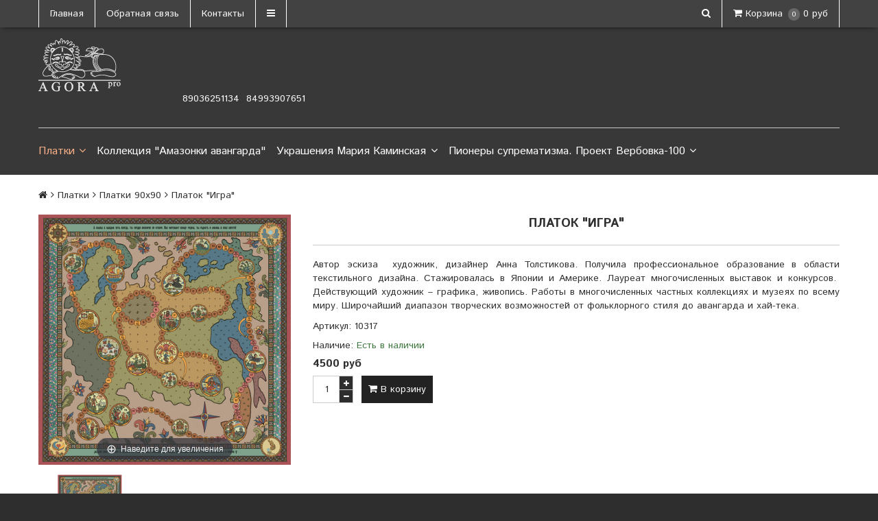

--- FILE ---
content_type: text/html; charset=utf-8
request_url: https://www.agorapro.ru/collection/kategoriya-2-3/product/novaya-kollektsiya-platok-igra
body_size: 15547
content:
<!DOCTYPE html>
<!--[if gt IE 8]-->
  <html class="ie-9">
<!--[endif]-->
<!--[if !IE]>-->
  <html >
<!--<![endif]-->

  <head><link media='print' onload='this.media="all"' rel='stylesheet' type='text/css' href='/served_assets/public/jquery.modal-0c2631717f4ce8fa97b5d04757d294c2bf695df1d558678306d782f4bf7b4773.css'><meta data-config="{&quot;product_id&quot;:205433857}" name="page-config" content="" /><meta data-config="{&quot;money_with_currency_format&quot;:{&quot;delimiter&quot;:&quot;&quot;,&quot;separator&quot;:&quot;.&quot;,&quot;format&quot;:&quot;%n %u&quot;,&quot;unit&quot;:&quot;руб&quot;,&quot;show_price_without_cents&quot;:0},&quot;currency_code&quot;:&quot;RUR&quot;,&quot;currency_iso_code&quot;:&quot;RUB&quot;,&quot;default_currency&quot;:{&quot;title&quot;:&quot;Российский рубль&quot;,&quot;code&quot;:&quot;RUR&quot;,&quot;rate&quot;:1.0,&quot;format_string&quot;:&quot;%n %u&quot;,&quot;unit&quot;:&quot;руб&quot;,&quot;price_separator&quot;:null,&quot;is_default&quot;:true,&quot;price_delimiter&quot;:null,&quot;show_price_with_delimiter&quot;:null,&quot;show_price_without_cents&quot;:null},&quot;facebook&quot;:{&quot;pixelActive&quot;:false,&quot;currency_code&quot;:&quot;RUB&quot;,&quot;use_variants&quot;:null},&quot;vk&quot;:{&quot;pixel_active&quot;:null,&quot;price_list_id&quot;:null},&quot;new_ya_metrika&quot;:true,&quot;ecommerce_data_container&quot;:&quot;dataLayer&quot;,&quot;common_js_version&quot;:null,&quot;vue_ui_version&quot;:null,&quot;feedback_captcha_enabled&quot;:null,&quot;account_id&quot;:25285,&quot;hide_items_out_of_stock&quot;:false,&quot;forbid_order_over_existing&quot;:false,&quot;minimum_items_price&quot;:null,&quot;enable_comparison&quot;:true,&quot;locale&quot;:&quot;ru&quot;,&quot;client_group&quot;:null,&quot;consent_to_personal_data&quot;:{&quot;active&quot;:true,&quot;obligatory&quot;:true,&quot;description&quot;:&quot;Настоящим подтверждаю, что я ознакомлен и согласен с условиями \u003ca href=&#39;/page/oferta&#39; target=&#39;blank&#39;\u003eоферты и политики конфиденциальности\u003c/a\u003e.&quot;},&quot;recaptcha_key&quot;:&quot;6LfXhUEmAAAAAOGNQm5_a2Ach-HWlFKD3Sq7vfFj&quot;,&quot;recaptcha_key_v3&quot;:&quot;6LcZi0EmAAAAAPNov8uGBKSHCvBArp9oO15qAhXa&quot;,&quot;yandex_captcha_key&quot;:&quot;ysc1_ec1ApqrRlTZTXotpTnO8PmXe2ISPHxsd9MO3y0rye822b9d2&quot;,&quot;checkout_float_order_content_block&quot;:false,&quot;available_products_characteristics_ids&quot;:null,&quot;sber_id_app_id&quot;:&quot;5b5a3c11-72e5-4871-8649-4cdbab3ba9a4&quot;,&quot;theme_generation&quot;:2,&quot;quick_checkout_captcha_enabled&quot;:false,&quot;max_order_lines_count&quot;:500,&quot;sber_bnpl_min_amount&quot;:1000,&quot;sber_bnpl_max_amount&quot;:150000,&quot;counter_settings&quot;:{&quot;data_layer_name&quot;:&quot;dataLayer&quot;,&quot;new_counters_setup&quot;:false,&quot;add_to_cart_event&quot;:true,&quot;remove_from_cart_event&quot;:true,&quot;add_to_wishlist_event&quot;:true},&quot;site_setting&quot;:{&quot;show_cart_button&quot;:true,&quot;show_service_button&quot;:false,&quot;show_marketplace_button&quot;:false,&quot;show_quick_checkout_button&quot;:true},&quot;warehouses&quot;:[],&quot;captcha_type&quot;:&quot;google&quot;,&quot;human_readable_urls&quot;:false}" name="shop-config" content="" /><script type="text/javascript" src="https://static.insales-cdn.com/assets/static-versioned/v3.72/static/libs/lodash/4.17.21/lodash.min.js"></script>
<!--InsalesCounter -->
<script type="text/javascript">
(function() {
  if (typeof window.__insalesCounterId !== 'undefined') {
    return;
  }

  try {
    Object.defineProperty(window, '__insalesCounterId', {
      value: 25285,
      writable: true,
      configurable: true
    });
  } catch (e) {
    console.error('InsalesCounter: Failed to define property, using fallback:', e);
    window.__insalesCounterId = 25285;
  }

  if (typeof window.__insalesCounterId === 'undefined') {
    console.error('InsalesCounter: Failed to set counter ID');
    return;
  }

  let script = document.createElement('script');
  script.async = true;
  script.src = '/javascripts/insales_counter.js?7';
  let firstScript = document.getElementsByTagName('script')[0];
  firstScript.parentNode.insertBefore(script, firstScript);
})();
</script>
<!-- /InsalesCounter -->

    <title>Платок "Игра"</title>
    <meta name="robots" content="index,follow" />

    

    

<meta charset="utf-8" />
<meta http-equiv="X-UA-Compatible" content="IE=edge,chrome=1" />
<!--[if IE]><script src="//html5shiv.googlecode.com/svn/trunk/html5.js"></script><![endif]-->
<!--[if lt IE 9]>
  <script src="//css3-mediaqueries-js.googlecode.com/svn/trunk/css3-mediaqueries.js"></script>
<![endif]-->

<meta name="SKYPE_TOOLBAR" content="SKYPE_TOOLBAR_PARSER_COMPATIBLE" />
<meta name="viewport" content="width=device-width, initial-scale=1.0">


    <meta property="og:title" content="Платок "Игра"" />
    
      <meta property="og:image" content="https://static.insales-cdn.com/images/products/1/6707/352868915/compact_платок_preview_30.08__1_.jpg" />
    
    <meta property="og:type" content="website" />
    <meta property="og:url" content="https://www.agorapro.ru/collection/kategoriya-2-3/product/novaya-kollektsiya-platok-igra" />
  

<meta name="keywords" content="Платок "Игра"">
<meta name="description" content="Платок "Игра"">


  <link rel="canonical" href="https://www.agorapro.ru/collection/kategoriya-2-3/product/novaya-kollektsiya-platok-igra"/>


<link rel="alternate" type="application/rss+xml" title="Блог..." href="/blogs/blog.atom" />
<link href="https://static.insales-cdn.com/assets/1/189/671933/1728659713/favicon.png" rel="icon">
<link rel="apple-touch-icon" href="/custom_icon.png"/>

<!-- CDN -->

<link href='https://fonts.googleapis.com/css?family=Istok+Web:400,400italic,700,700italic&subset=latin,cyrillic' rel='stylesheet' type='text/css'>

<link rel="stylesheet" href="//maxcdn.bootstrapcdn.com/font-awesome/4.5.0/css/font-awesome.min.css">


  <script type="text/javascript" src="//ajax.googleapis.com/ajax/libs/jquery/1.11.0/jquery.min.js"></script>



<!--
<script src="http://jsconsole.com/remote.js?BE5094EE-C8C4-4612-AE87-011F2BADF1E7"></script>
-->
<!-- CDN end -->


<link type="text/css" rel="stylesheet" media="all" href="https://static.insales-cdn.com/assets/1/189/671933/1728659713/template.css" />


<script type="text/javascript" src="https://static.insales-cdn.com/assets/1/189/671933/1728659713/modernizr.js"></script>
  <meta name='product-id' content='205433857' />
</head>

<body class="adaptive">
<!-- Yandex.Metrika counter -->
<script type="text/javascript" >
   (function(m,e,t,r,i,k,a){m[i]=m[i]||function(){(m[i].a=m[i].a||[]).push(arguments)};
   m[i].l=1*new Date();k=e.createElement(t),a=e.getElementsByTagName(t)[0],k.async=1,k.src=r,a.parentNode.insertBefore(k,a)})
   (window, document, "script", "https://mc.yandex.ru/metrika/tag.js", "ym");

   ym(13933594, "init", {
        webvisor:true,
        ecommerce:dataLayer,
        clickmap:true,
        trackLinks:true,
        accurateTrackBounce:true
   });
</script>
<script type="text/javascript">
  window.dataLayer = window.dataLayer || [];
  window.dataLayer.push({"ecommerce":{"currencyCode":"RUB","detail":{"products":[{"id":205433857,"name":"Платок \"Игра\"","category":"Каталог/Платки/Платки 90х90","price":4500.0}]}}});
</script>
<noscript><div><img src="https://mc.yandex.ru/watch/13933594" style="position:absolute; left:-9999px;" alt="" /></div></noscript>
<!-- /Yandex.Metrika counter -->

  <header>
  
  <div class="section--top_line">
    <div class="wrap
                row
                padded-inner-sides"
    >

      <div class="top_menu fl">
        

        <div class="top_menu
                    md-hidden sm-hidden xs-hidden"
        >
          <ul class="menu menu--top menu--horizontal">
            
              <li class="menu-node menu-node--top
                        "
              >
                <a href="/"
                    class="menu-link"
                >
                  Главная
                </a>
              </li>
            
              <li class="menu-node menu-node--top
                        "
              >
                <a href="/page/feedback"
                    class="menu-link"
                >
                  Обратная связь
                </a>
              </li>
            
              <li class="menu-node menu-node--top
                        "
              >
                <a href="/page/kontakty"
                    class="menu-link"
                >
                  Контакты
                </a>
              </li>
            

            
              <li class="menu-node menu-node--top">
                <button class="menu-link js-menu-top_menu-toggler">
                  <i class="fa fa-bars"></i>
                </button>

                <ul class="menu menu--top_dropdown menu--top_dropdown-left
                          menu--vertical menu--dropdown"
                >
                  
                    <li class="menu-node menu-node--top_dropdown
                              "
                    >
                      <a href="/blog" class="menu-link">
                        Публикации
                      </a>
                    </li>
                  
                    <li class="menu-node menu-node--top_dropdown
                              "
                    >
                      <a href="/client_account/login" class="menu-link">
                        Личный кабинет
                      </a>
                    </li>
                  
                </ul>
              </li>
            
          </ul>
        </div>

        <div class="top_menu
                    lg-hidden"
        >
          <ul class="menu menu--top menu--horizontal">
            <li class="menu-node menu-node--top">
              <button class="menu-link js-menu-top_menu-toggler">
                <i class="fa fa-bars"></i>
              </button>

              <ul class="menu menu--top_dropdown menu--top_dropdown-left
                        menu--vertical menu--dropdown"
              >
                
                  <li class="menu-node menu-node--top_dropdown
                            "
                  >
                    <a href="/" class="menu-link">
                      Главная
                    </a>
                  </li>
                
                  <li class="menu-node menu-node--top_dropdown
                            "
                  >
                    <a href="/page/feedback" class="menu-link">
                      Обратная связь
                    </a>
                  </li>
                
                  <li class="menu-node menu-node--top_dropdown
                            "
                  >
                    <a href="/page/kontakty" class="menu-link">
                      Контакты
                    </a>
                  </li>
                
                  <li class="menu-node menu-node--top_dropdown
                            "
                  >
                    <a href="/blog" class="menu-link">
                      Публикации
                    </a>
                  </li>
                
                  <li class="menu-node menu-node--top_dropdown
                            "
                  >
                    <a href="/client_account/login" class="menu-link">
                      Личный кабинет
                    </a>
                  </li>
                
              </ul>
            </li>
          </ul>
        </div>
      </div>

      
      
        <span class="fr
                    sm-hidden xs-hidden"
        >
          

<div class="basket">
  <a href="/cart_items" class="basket-link">
    <span class="basket-icon">
      <i class="fa fa-shopping-cart"></i>
      <span class="basket-title mc-hidden">Корзина</span>
    </span>

    <span class="basket-total">
      <span class="basket-items_count
                  js-basket-items_count"
      >
        0
      </span>

      <span class="basket-items_price
                  js-basket-total_price"
      >
        0 руб
      </span>
    </span>
  </a>

  <div class="basket-dropdown basket_list
              sm-hidden xs-hidden
              padded-inner"
  >
  </div>
</div>
        </span>
      

      <div class="language fr">
        


      </div>

      


      
      <span class="search_widget-toggler
                  fr
                  js-search_widget-toggler"
      >
        <i class="fa fa-search"></i>
      </span>

      <span class="mc-grid-12 lg-fr
                  hidden mc-hidden
                  js-search_widget-wrapper"
        >
          <form action="/search"
      method="get"
      class="search_widget search_widget--header"
>
  

  <input  type="text"
          name="q"
          value=""
          placeholder="Поиск"

          class="search_widget-field"
  />

  <button type="submit"
          class="search_widget-submit
                "
  >
    <i class="fa fa-search"></i>
  </button>
</form>
        </span>
    </div>
  </div>

  
  <div class="section--header">
    <div class="wrap
                row
                grid-inline grid-inline-middle
                padded-inner"
    >

      <div class="lg-grid-8 md-grid-7 sm-grid-12
                  sm-center
                  sm-padded-inner-bottom"
      >
        <a href="/" class="logo">
  
    <img src="https://static.insales-cdn.com/assets/1/189/671933/1728659713/logo.png" alt="Авторские работы художников. Подарки. Сувениры." title="Авторские работы художников. Подарки. Сувениры." />
  
</a>
      </div>

      <div class="lg-grid-4 md-grid-5 sm-grid-12
                  lg-right sm-center"
      >
        <div class="header-block contacts
                    lg-padded-inner-bottom"
        >
          <p>89036251134&nbsp; 84993907651</p>
        </div>

        <div class="header-block editor">
          
        </div>
      </div>
    </div>
  </div>

  <div class="section--main_menu
              row"
  >
    <div class="wrap padded-inner-sides">
      

<div class="sm-hidden xs-hidden">
  <ul class="menu menu--main menu--horizontal">
    
    
      <li class="menu-node menu-node--main_lvl_1">
        

        <a href="/collection/silk100-platki-90h90"
            class="menu-link
                  menu-link--current"
        >
          Платки

          
            <span class="menu-marker menu-marker--parent menu-marker--rotate">
              <i class="fa fa-angle-down"></i>
            </span>
          
        </a>

        
          <ul class="menu menu--vertical menu--dropdown">
            
              <li class="menu-node menu-node--main_lvl_2">
                
                <a href="/collection/novinka-galstuk-lenta"
                    class="menu-link
                          "
                >
                  Новинка! Галстук-лента

                  
                </a>

                
              </li>
            
              <li class="menu-node menu-node--main_lvl_2">
                
                <a href="/collection/novaya-kollektsiya-gilgamesh"
                    class="menu-link
                          "
                >
                  Коллекция "Гильгамеш"

                  
                </a>

                
              </li>
            
              <li class="menu-node menu-node--main_lvl_2">
                
                <a href="/collection/kollektsiya-zolotoy-petushok"
                    class="menu-link
                          "
                >
                  Коллекция "Золотой Петушок"

                  
                </a>

                
              </li>
            
              <li class="menu-node menu-node--main_lvl_2">
                
                <a href="/collection/shali-i-sharfy"
                    class="menu-link
                          "
                >
                  Шали и шарфы

                  
                </a>

                
              </li>
            
              <li class="menu-node menu-node--main_lvl_2">
                
                <a href="/collection/platki-silk-100"
                    class="menu-link
                          "
                >
                  Платки silk 100%

                  
                </a>

                
              </li>
            
              <li class="menu-node menu-node--main_lvl_2">
                
                <a href="/collection/kategoriya-2-3"
                    class="menu-link
                          menu-link--current"
                >
                  Платки 90х90

                  
                </a>

                
              </li>
            
              <li class="menu-node menu-node--main_lvl_2">
                
                <a href="/collection/platki-70h70"
                    class="menu-link
                          "
                >
                  Платки 70х70

                  
                </a>

                
              </li>
            
              <li class="menu-node menu-node--main_lvl_2">
                
                <a href="/collection/platki-55h55"
                    class="menu-link
                          "
                >
                  Платки 55х55

                  
                </a>

                
              </li>
            
              <li class="menu-node menu-node--main_lvl_2">
                
                <a href="/collection/platki-30h30"
                    class="menu-link
                          "
                >
                  Платки 30х30

                  
                </a>

                
              </li>
            
              <li class="menu-node menu-node--main_lvl_2">
                
                <a href="/collection/podarki-dlya-muschin"
                    class="menu-link
                          "
                >
                  Подарки для мужчин

                  
                </a>

                
              </li>
            
              <li class="menu-node menu-node--main_lvl_2">
                
                <a href="/collection/novogodnyaya-kollektsiya"
                    class="menu-link
                          "
                >
                  Коллекция "Царь обезьян"

                  
                </a>

                
              </li>
            
          </ul>
        
      </li>
    
      <li class="menu-node menu-node--main_lvl_1">
        

        <a href="/collection/novaya-kollektsiya-amazonki-avangarda"
            class="menu-link
                  "
        >
          Коллекция "Амазонки авангарда"

          
        </a>

        
      </li>
    
      <li class="menu-node menu-node--main_lvl_1">
        

        <a href="/collection/masha-kaminskaya"
            class="menu-link
                  "
        >
          Украшения Мария Каминская

          
            <span class="menu-marker menu-marker--parent menu-marker--rotate">
              <i class="fa fa-angle-down"></i>
            </span>
          
        </a>

        
          <ul class="menu menu--vertical menu--dropdown">
            
              <li class="menu-node menu-node--main_lvl_2">
                
                <a href="/collection/broshi"
                    class="menu-link
                          "
                >
                  Броши

                  
                </a>

                
              </li>
            
              <li class="menu-node menu-node--main_lvl_2">
                
                <a href="/collection/sergi"
                    class="menu-link
                          "
                >
                  Серьги

                  
                </a>

                
              </li>
            
              <li class="menu-node menu-node--main_lvl_2">
                
                <a href="/collection/ukrasheniya-na-sheyu"
                    class="menu-link
                          "
                >
                  Украшения на шею

                  
                </a>

                
              </li>
            
              <li class="menu-node menu-node--main_lvl_2">
                
                <a href="/collection/kandinsky-smotri-slushay-chuvstvuy"
                    class="menu-link
                          "
                >
                  Kandinsky. Смотри. Слушай. Чувствуй.

                  
                    <span class="menu-marker menu-marker--parent">
                      <i class="fa fa-angle-right"></i>
                    </span>
                  
                </a>

                
                  <ul class="menu menu--side menu--vertical">
                    
                      <li class="menu-node menu-node--main_lvl_3">
                        <a href="/collection/sergi-2"
                            class="menu-link
                                  "
                        >
                          Серьги
                        </a>
                      </li>
                    
                      <li class="menu-node menu-node--main_lvl_3">
                        <a href="/collection/kulony"
                            class="menu-link
                                  "
                        >
                          Кулоны
                        </a>
                      </li>
                    
                  </ul>
                
              </li>
            
          </ul>
        
      </li>
    
      <li class="menu-node menu-node--main_lvl_1">
        

        <a href="/collection/pionery-suprematizma-proekt-verbovka-100"
            class="menu-link
                  "
        >
          Пионеры супрематизма. Проект Вербовка-100

          
            <span class="menu-marker menu-marker--parent menu-marker--rotate">
              <i class="fa fa-angle-down"></i>
            </span>
          
        </a>

        
          <ul class="menu menu--vertical menu--dropdown">
            
              <li class="menu-node menu-node--main_lvl_2">
                
                <a href="/collection/kazimir-malevich"
                    class="menu-link
                          "
                >
                  Казимир Малевич

                  
                </a>

                
              </li>
            
              <li class="menu-node menu-node--main_lvl_2">
                
                <a href="/collection/olga-rozanova"
                    class="menu-link
                          "
                >
                  Ольга Розанова

                  
                </a>

                
              </li>
            
              <li class="menu-node menu-node--main_lvl_2">
                
                <a href="/collection/ivan-klyun"
                    class="menu-link
                          "
                >
                  Иван Клюн

                  
                </a>

                
              </li>
            
              <li class="menu-node menu-node--main_lvl_2">
                
                <a href="/collection/lyubov-popova"
                    class="menu-link
                          "
                >
                  Любовь Попова

                  
                </a>

                
              </li>
            
              <li class="menu-node menu-node--main_lvl_2">
                
                <a href="/collection/katalog-1-fd638e"
                    class="menu-link
                          "
                >
                  Александра Экстер

                  
                </a>

                
              </li>
            
              <li class="menu-node menu-node--main_lvl_2">
                
                <a href="/collection/kseniya-boguslavskaya"
                    class="menu-link
                          "
                >
                  Ксения Богуславская

                  
                </a>

                
              </li>
            
              <li class="menu-node menu-node--main_lvl_2">
                
                <a href="/collection/nadezhda-udaltsova"
                    class="menu-link
                          "
                >
                  Надежда Удальцова

                  
                </a>

                
              </li>
            
              <li class="menu-node menu-node--main_lvl_2">
                
                <a href="/collection/georgiy-yakulov"
                    class="menu-link
                          "
                >
                  Георгий Якулов

                  
                </a>

                
              </li>
            
              <li class="menu-node menu-node--main_lvl_2">
                
                <a href="/collection/ivan-puni"
                    class="menu-link
                          "
                >
                  Иван Пуни

                  
                </a>

                
              </li>
            
              <li class="menu-node menu-node--main_lvl_2">
                
                <a href="/collection/natalya-davydova"
                    class="menu-link
                          "
                >
                  Наталья Давыдова

                  
                </a>

                
              </li>
            
              <li class="menu-node menu-node--main_lvl_2">
                
                <a href="/collection/vera-pestel"
                    class="menu-link
                          "
                >
                  Вера Пестель

                  
                </a>

                
              </li>
            
          </ul>
        
      </li>
    
  </ul>
</div>


      
      <div class="center
            lg-hidden md-hidden
            menu menu--main menu-mobile"
>
  <li class="menu-node menu-node--main_lvl_1">
    <span class="menu-link
                js-panel-link"
              data-params="target: '.js-panel-collection'"
    >
      <i class="fa fa-server"></i>
      <span>
        Каталог
      </span>
    </span>
  </li>
</div>
    </div>
  </div>
</header>

  <section class="section--content">
    <div class="wrap padded-inner">

      

      
<div class="row">
  


<div class="breadcrumbs
            lg-fl md-fl"
>

  <a href="/"
      class="breadcrumbs-page breadcrumbs-page--home"
  >
    <i class="fa fa-home"></i>
  </a>

  <span class="breadcrumbs-pipe">
    <i class="fa fa-angle-right"></i>
  </span>

  

      
      
        
          
        
          
            
              <a href="/collection/silk100-platki-90h90" class="breadcrumbs-page">Платки</a>
              <span class="breadcrumbs-pipe">
                <i class="fa fa-angle-right"></i>
              </span>
            
          
        
          
            
              
                <a href="/collection/kategoriya-2-3" class="breadcrumbs-page">Платки 90х90</a>
                <span class="breadcrumbs-pipe">
                  <i class="fa fa-angle-right"></i>
                </span>
                <span class="breadcrumbs-page">Платок "Игра"</span>
              
            
          
        

      

      
</div>
</div>


<div class="grid-row-inner">
  
  <div class="product-gallery gallery
              lg-grid-4 md-grid-5 sm-grid-6 xs-grid-12
              padded-inner-bottom
              padded-inner-sides"
  >
    
<div class="product-gallery gallery">
  
  <div class="gallery-large_image
              sm-hidden xs-hidden"
  >
    <a  href="https://static.insales-cdn.com/images/products/1/6707/352868915/платок_preview_30.08__1_.jpg"

        title=""
        alt=""

        id="MagicZoom"
        class="MagicZoom"
    >
      <img  src="https://static.insales-cdn.com/images/products/1/6707/352868915/large_платок_preview_30.08__1_.jpg"

            alt=""
            title=""
      />
    </a>
  </div>

  
  <div class="slider slider--gallery">
    <ul class="gallery-preview_list gallery-preview_list--horizontal
              slider-container
              owl-carousel
              js-slider--gallery"
    >
      

        <li class="gallery-preview padded-sides">
          <a  href="https://static.insales-cdn.com/images/products/1/6707/352868915/платок_preview_30.08__1_.jpg"

              alt=""
              title=""

              class="gallery-image
                    gallery-image--current
                    image-square"

              data-zoom-id="MagicZoom"
              data-image="https://static.insales-cdn.com/images/products/1/6707/352868915/large_платок_preview_30.08__1_.jpg"
          >
            
            <img src="https://static.insales-cdn.com/images/products/1/6707/352868915/compact_платок_preview_30.08__1_.jpg"
                  class="sm-hidden xs-hidden"
            />

            <img src="https://static.insales-cdn.com/images/products/1/6707/352868915/large_платок_preview_30.08__1_.jpg"
                  class="js-product_gallery-preview_image
                        lg-hidden md-hidden"
            />
          </a>
        </li>

      
    </ul>
  </div>
</div>

  </div>

  
  <div class="product-info
              lg-grid-8 md-grid-7 sm-grid-6 xs-grid-12
              padded-inner-sides
              padded-inner-bottom"
  >

    <h1 class="product-title content-title">Платок "Игра"</h1>

    
    
      <div class="product-short_description editor">
        <p><span>Автор эскиза&nbsp; художник, дизайнер Анна Толстикова.&nbsp;</span><span>Получила профессиональное образование в области текстильного дизайна. Стажировалась в Японии и Америке. Лауреат многочисленных выставок и конкурсов.&nbsp; Действующий художник &ndash; графика, живопись. Работы в многочисленных частных коллекциях и музеях по всему миру. Широчайший диапазон творческих возможностей от фольклорного стиля до авангарда и хай-тека.</span></p>
      </div>
    

    
    <div class="product-sku js-product-sku">
      Артикул:
      <span class="product-sku_field js-product-sku_field">
        10317
      </span>
    </div>

    
    <div class="product-presence">
      Наличие:
      <span class="product-presence_field
                  
                  js-product-presence"
      >
        
          Есть в наличии
        
      </span>
    </div>

    
    <form action="/cart_items" method="post" id="order" class="product-order">

      
      <div class="product-prices prices">
        <span class="prices-old js-prices-old">
          
        </span>

        <span class="prices-current js-prices-current">
          4500 руб
        </span>
      </div>

      
      
        <input type="hidden" name="variant_id" value="350457626" />
      

      <div class="row">
        
        <div class="product-quantity quantity quantity--side">

          <div class="quantity-button quantity-button--minus
                      button
                      js-quantity-minus"
          >
            <i class="fa fa-minus"></i>
          </div>

          <input type="text"
                  name="quantity"
                  value="1"
                  class="quantity-input js-quantity-input"
          />

          <div class="quantity-button quantity-button--plus
                      button
                      js-quantity-plus"
          >
            <i class="fa fa-plus"></i>
          </div>

        </div>

        

        

        <button type="submit"
                class="product-buy
                      button button--buy
                      
                      js-buy"
                
        >
          <i class="fa fa-shopping-cart"></i> В корзину
        </button>

        
        
      </div>

    </form>

    
  </div>

  <div class="tubs grid-12
              padded-inner-sides"
  >
    <ul class="tubs-controls tubs-controls--horizontal">
      
        <li class="tubs-node tubs-node--active" data-params="target: '#tub1'">
          Описание
        </li>
      

      
        <li class="tubs-node" data-params="target: '#tub2'">
          Характеристики
        </li>
      

      
    </ul>

    
      <div id="tub1" class="tubs-content tubs-content--active">
        
        <div class="product-description editor">
          <p><span style="font-family: 'book antiqua', palatino; font-size: 12pt;">Платок создан по специальному заказу Благотворительных фондов &laquo;Подари Любовь Миру&raquo; и &laquo;Благо Дари Миру&raquo; для проекта "Сказка в каждом из нас" при участии директора фондов &ndash; Марины Волковой.&nbsp;</span></p>
<p><span style="font-family: 'book antiqua', palatino; font-size: 12pt;">Карта платка представляет собой игру-путешествие вместе с хорошо нам знакомыми сказочными персонажами Бабой-Ягой, Змеем Горынычем, Царевной-лягушкой, Русалкой, Рыбой-кит, Избушкой на курьих ножках и Волшебным кораблем, по двенадцати сказкам народов мира и России. Сказки определенные и принадлежат определенной территории. Вот их перечень - "Девушка и месяц" Улан-Уде, Бурятия; Дракон Зилант - сказочный персонаж и герб Казани, Татарстан; "Каменный цветок" Ижевск, Удмуртия; "Емеля" Москва; "Айога" нанайская сказка, Сахалин; "Храбрый Азмун" амурская сказка, Владивосток; "Кудым-Ош" коми-пермяцкий эпос, Пермский край; "Бедняк Цупара и лиса" осетинская народная сказка, Владикавкказ; "Как Джабаги спас селение" кабардинская сказка, Нальчик; "Старик и ворон" долганская сказка, Таймыр; "Анаит" Ереван, Армения; "Сказание о Коте-Котовиче" лубочный персонаж, Санкт-Петербург.</span></p>
<p><span style="font-family: 'book antiqua', palatino; font-size: 12pt;">В идее платка заключен определенный квест, приглашающий самостоятельно угадать или найти сказки по картинкам, тем самым погрузиться в сказочную реальность и расширить свой кругозор.&nbsp;</span></p>
        </div>
      </div>
    

    
      <div id="tub2" class="tubs-content row">
        <!-- <p>Параметры:</p>-->
        <table class="product-properties
                      lg-grid-6 md-grid-8 sm-grid-12 xs-grid-12"
        >
          
            <tr>
              <td class="property-title">Материал:</td>
              <td class="property-values">
                
                  дешайн
                  
                
              </td>
            </tr>
          
            <tr>
              <td class="property-title">Размер:</td>
              <td class="property-values">
                
                  90х90см
                  
                
              </td>
            </tr>
          
            <tr>
              <td class="property-title">уход:</td>
              <td class="property-values">
                
                  бережная стирка при температуре 30 градусов
                  
                
              </td>
            </tr>
          
            <tr>
              <td class="property-title">Срок исполнения заказа:</td>
              <td class="property-values">
                
                  от 5 дней.
                  
                
              </td>
            </tr>
          
        </table>
      </div>
    

    
  </div>

  <div class="grid-12 padded-inner-sides">
    

    
    
    




    
    
    
    



  </div>
</div>

<script type="text/javascript">
  $(function(){
    var
      $config = {
        selector: '#variant-select',
        product:  {"id":205433857,"url":"/collection/kategoriya-2-3/product/novaya-kollektsiya-platok-igra","title":"Платок \"Игра\"","short_description":"\u003cp\u003e\u003cspan\u003eАвтор эскиза\u0026nbsp; художник, дизайнер Анна Толстикова.\u0026nbsp;\u003c/span\u003e\u003cspan\u003eПолучила профессиональное образование в области текстильного дизайна. Стажировалась в Японии и Америке. Лауреат многочисленных выставок и конкурсов.\u0026nbsp; Действующий художник \u0026ndash; графика, живопись. Работы в многочисленных частных коллекциях и музеях по всему миру. Широчайший диапазон творческих возможностей от фольклорного стиля до авангарда и хай-тека.\u003c/span\u003e\u003c/p\u003e","available":true,"unit":"pce","permalink":"novaya-kollektsiya-platok-igra","images":[{"id":352868915,"product_id":205433857,"external_id":null,"position":1,"created_at":"2020-09-09T21:53:56.000+03:00","image_processing":false,"title":null,"url":"https://static.insales-cdn.com/images/products/1/6707/352868915/thumb_платок_preview_30.08__1_.jpg","original_url":"https://static.insales-cdn.com/images/products/1/6707/352868915/платок_preview_30.08__1_.jpg","medium_url":"https://static.insales-cdn.com/images/products/1/6707/352868915/medium_платок_preview_30.08__1_.jpg","small_url":"https://static.insales-cdn.com/images/products/1/6707/352868915/micro_платок_preview_30.08__1_.jpg","thumb_url":"https://static.insales-cdn.com/images/products/1/6707/352868915/thumb_платок_preview_30.08__1_.jpg","compact_url":"https://static.insales-cdn.com/images/products/1/6707/352868915/compact_платок_preview_30.08__1_.jpg","large_url":"https://static.insales-cdn.com/images/products/1/6707/352868915/large_платок_preview_30.08__1_.jpg","filename":"платок_preview_30.08__1_.jpg","image_content_type":"image/jpeg"}],"first_image":{"id":352868915,"product_id":205433857,"external_id":null,"position":1,"created_at":"2020-09-09T21:53:56.000+03:00","image_processing":false,"title":null,"url":"https://static.insales-cdn.com/images/products/1/6707/352868915/thumb_платок_preview_30.08__1_.jpg","original_url":"https://static.insales-cdn.com/images/products/1/6707/352868915/платок_preview_30.08__1_.jpg","medium_url":"https://static.insales-cdn.com/images/products/1/6707/352868915/medium_платок_preview_30.08__1_.jpg","small_url":"https://static.insales-cdn.com/images/products/1/6707/352868915/micro_платок_preview_30.08__1_.jpg","thumb_url":"https://static.insales-cdn.com/images/products/1/6707/352868915/thumb_платок_preview_30.08__1_.jpg","compact_url":"https://static.insales-cdn.com/images/products/1/6707/352868915/compact_платок_preview_30.08__1_.jpg","large_url":"https://static.insales-cdn.com/images/products/1/6707/352868915/large_платок_preview_30.08__1_.jpg","filename":"платок_preview_30.08__1_.jpg","image_content_type":"image/jpeg"},"category_id":271897,"canonical_url_collection_id":394162,"price_kinds":[],"price_min":"4500.0","price_max":"4500.0","bundle":null,"updated_at":"2024-03-04T16:14:57.000+03:00","video_links":[],"reviews_average_rating_cached":null,"reviews_count_cached":null,"sber_bnpl_price":1125,"option_names":[],"properties":[{"id":842438,"position":1,"backoffice":false,"is_hidden":false,"is_navigational":true,"permalink":"material","title":"Материал"},{"id":1052737,"position":1,"backoffice":false,"is_hidden":false,"is_navigational":true,"permalink":"razmer","title":"Размер"},{"id":1052744,"position":1,"backoffice":false,"is_hidden":false,"is_navigational":true,"permalink":"uhod","title":"уход"},{"id":2443443,"position":5,"backoffice":false,"is_hidden":false,"is_navigational":true,"permalink":"srok-ispolneniya-zakaza","title":"Срок исполнения заказа"}],"characteristics":[{"id":10983439,"property_id":842438,"position":1,"title":"дешайн","permalink":"deshayn"},{"id":10983440,"property_id":1052737,"position":1,"title":"90х90см","permalink":"90h90sm"},{"id":10617198,"property_id":1052744,"position":1,"title":"бережная стирка при температуре 30 градусов","permalink":"berezhnaya-stirka-pri-temperature-30-gradusov"},{"id":23533452,"property_id":2443443,"position":1,"title":"от 5 дней.","permalink":"ot-5-dney"}],"variants":[{"ozon_link":null,"wildberries_link":null,"id":350457626,"title":"","product_id":205433857,"sku":"10317","barcode":null,"dimensions":null,"available":true,"image_ids":[352868915],"image_id":352868915,"weight":null,"created_at":"2020-09-09T21:57:21.000+03:00","updated_at":"2024-01-13T20:30:31.000+03:00","quantity":5,"price":"4500.0","base_price":"4500.0","old_price":null,"prices":[],"variant_field_values":[],"option_values":[],"sber_bnpl_price":1125}],"accessories":[],"list_card_mode":"buy","list_card_mode_with_variants":"buy"},
        settings: {
          params:{
            'модификация': 'select',
          },
        },
      };

    selectors = new InSales.OptionSelectors( $config );
  });
</script>
        

    </div>
  </section>

  <div class="section--footer_menus">

</div>


<footer>
  <div class="section--footer_copyright wrap row
              padded-inner-bottom"
  >

    <div class="row
                padded-inner"
    >

      
      
        <div class="footer_block">
          <ul class="footer_block-content
                    menu menu--footer menu--horizontal
                    center"
          >
            
              <li class="menu-node menu-node--footer">
                <a href="/blogs/blog" class="menu-link ">
                  <i class="fa _fa-angle-double-right"></i>
                  Новости
                </a>
              </li>
            
              <li class="menu-node menu-node--footer">
                <a href="/client_account/login" class="menu-link ">
                  <i class="fa _fa-angle-double-right"></i>
                  Личный кабинет
                </a>
              </li>
            
              <li class="menu-node menu-node--footer">
                <a href="/page/delivery" class="menu-link ">
                  <i class="fa _fa-angle-double-right"></i>
                  Доставка
                </a>
              </li>
            
              <li class="menu-node menu-node--footer">
                <a href="/page/feedback" class="menu-link ">
                  <i class="fa _fa-angle-double-right"></i>
                  Обратная связь
                </a>
              </li>
            
              <li class="menu-node menu-node--footer">
                <a href="/page/politika-konfidentsialnosti" class="menu-link ">
                  <i class="fa _fa-angle-double-right"></i>
                  Политика конфиденциальности
                </a>
              </li>
            
          </ul>
        </div>
      
    </div>

    <div class="copyright
                lg-grid-4 md-grid-4 sm-grid-12 xs-grid-12
                sm-center xs-center
                padded-inner"
    >
      

      Авторские работы художников. Подарки. Сувениры.<i class="fa fa-copyright"></i> 2026
    </div>

    <div class="lg-grid-4 md-grid-4 sm-grid-12 xs-grid-12
                lg-fr md-fr
                padded-inner
                right sm-center xs-center"
    >
      Работает на <a href="http://www.insales.ru" target="_blank">InSales</a>
    </div>

    <div class="lg-grid-4 md-grid-4 sm-grid-12 xs-grid-12
                padded-inner
                center
                lg-fr md-fr"
    >
      



  <div>
    <div class="social_groups">

      
        <a href="https://vk.com/club45486671"
            target="_blank"
            class="social_groups-link social_groups-link--vk"
        >
          <i class="fa fa-vk"></i>
        </a>
      

      
        <a href="https://www.facebook.com/AGORApro-543076042434106/"
            target="_blank"
            class="social_groups-link social_groups-link--facebook"
        >
          <i class="fa fa-facebook"></i>
        </a>
      

      

      

    </div>

  </div>

    </div>
  </div>
</footer>

<div>
  
  <div class="footer_panel-margin
              lg-hidden md-hidden"
  ></div>
  <div class="footer_panel
              lg-hidden md-hidden"
  >
    

    <a href="/cart_items"
        class="grid-6
              footer_panel-button button"
    >
      <span class="button-icon">
        <i class="fa fa-shopping-cart"></i>

        <span class="basket-items_count js-basket-items_count">
          0
        </span>

        <span class="basket-items_price
                  js-basket-total_price"
      >
        0 руб
      </span>
      </span>
    </a>

    

    <a href="#top"
        class="grid-6
              footer_panel-button button
              js-scroll_to_top"
    >
      <span class="button-icon">
        <i class="fa fa-chevron-up"></i>
      </span>
      наверх
    </a>
  </div>
  

<div class="panel
            sm-grid-6 xs-grid-10
            l-hidden
            padded-inner
            js-panel-collection"
>
  









  <div class="sidebar_block">
    <div class="sidebar_block-title js-collection-toggler">
      Каталог
      <span class="button menu-toggler--collection
                  hidden"
      >
        <i class="fa fa-angle-down"></i>
      </span>
    </div>

    <ul class="menu menu--collection menu--vertical">

      
        <li class="menu-node menu-node--collection_lvl_1
                  menu-node--current
                  js-menu-wrapper"
        >

          
          <a  href="/collection/silk100-platki-90h90"
              class="menu-link
                    menu-link--current"
          >
            Платки
          </a>

          
            <span class="menu-toggler
                        button button--marker
                        js-menu-toggler"
            >
              <i class="fa fa-angle-up"
              ></i>
            </span>
            <ul class="menu menu--vertical menu--collapse">
              
                <li class="menu-node menu-node--collection_lvl_2
                          
                          js-menu-wrapper"
                >

                  
                  <a  href="/collection/novinka-galstuk-lenta"
                      class="menu-link menu-link
                            "
                  >
                    Новинка! Галстук-лента
                  </a>

                  

                </li>
              
                <li class="menu-node menu-node--collection_lvl_2
                          
                          js-menu-wrapper"
                >

                  
                  <a  href="/collection/novaya-kollektsiya-gilgamesh"
                      class="menu-link menu-link
                            "
                  >
                    Коллекция "Гильгамеш"
                  </a>

                  

                </li>
              
                <li class="menu-node menu-node--collection_lvl_2
                          
                          js-menu-wrapper"
                >

                  
                  <a  href="/collection/kollektsiya-zolotoy-petushok"
                      class="menu-link menu-link
                            "
                  >
                    Коллекция "Золотой Петушок"
                  </a>

                  

                </li>
              
                <li class="menu-node menu-node--collection_lvl_2
                          
                          js-menu-wrapper"
                >

                  
                  <a  href="/collection/shali-i-sharfy"
                      class="menu-link menu-link
                            "
                  >
                    Шали и шарфы
                  </a>

                  

                </li>
              
                <li class="menu-node menu-node--collection_lvl_2
                          
                          js-menu-wrapper"
                >

                  
                  <a  href="/collection/platki-silk-100"
                      class="menu-link menu-link
                            "
                  >
                    Платки silk 100%
                  </a>

                  

                </li>
              
                <li class="menu-node menu-node--collection_lvl_2
                          menu-node--current
                          js-menu-wrapper"
                >

                  
                  <a  href="/collection/kategoriya-2-3"
                      class="menu-link menu-link
                            menu-link--current"
                  >
                    Платки 90х90
                  </a>

                  

                </li>
              
                <li class="menu-node menu-node--collection_lvl_2
                          
                          js-menu-wrapper"
                >

                  
                  <a  href="/collection/platki-70h70"
                      class="menu-link menu-link
                            "
                  >
                    Платки 70х70
                  </a>

                  

                </li>
              
                <li class="menu-node menu-node--collection_lvl_2
                          
                          js-menu-wrapper"
                >

                  
                  <a  href="/collection/platki-55h55"
                      class="menu-link menu-link
                            "
                  >
                    Платки 55х55
                  </a>

                  

                </li>
              
                <li class="menu-node menu-node--collection_lvl_2
                          
                          js-menu-wrapper"
                >

                  
                  <a  href="/collection/platki-30h30"
                      class="menu-link menu-link
                            "
                  >
                    Платки 30х30
                  </a>

                  

                </li>
              
                <li class="menu-node menu-node--collection_lvl_2
                          
                          js-menu-wrapper"
                >

                  
                  <a  href="/collection/podarki-dlya-muschin"
                      class="menu-link menu-link
                            "
                  >
                    Подарки для мужчин
                  </a>

                  

                </li>
              
                <li class="menu-node menu-node--collection_lvl_2
                          
                          js-menu-wrapper"
                >

                  
                  <a  href="/collection/novogodnyaya-kollektsiya"
                      class="menu-link menu-link
                            "
                  >
                    Коллекция "Царь обезьян"
                  </a>

                  

                </li>
              
            </ul>
          
        </li>
      
        <li class="menu-node menu-node--collection_lvl_1
                  
                  js-menu-wrapper"
        >

          
          <a  href="/collection/novaya-kollektsiya-amazonki-avangarda"
              class="menu-link
                    "
          >
            Коллекция "Амазонки авангарда"
          </a>

          
        </li>
      
        <li class="menu-node menu-node--collection_lvl_1
                  
                  js-menu-wrapper"
        >

          
          <a  href="/collection/masha-kaminskaya"
              class="menu-link
                    "
          >
            Украшения Мария Каминская
          </a>

          
            <span class="menu-toggler
                        button button--marker
                        js-menu-toggler"
            >
              <i class="fa fa-angle-down"
              ></i>
            </span>
            <ul class="menu menu--vertical menu--collapse">
              
                <li class="menu-node menu-node--collection_lvl_2
                          
                          js-menu-wrapper"
                >

                  
                  <a  href="/collection/broshi"
                      class="menu-link menu-link
                            "
                  >
                    Броши
                  </a>

                  

                </li>
              
                <li class="menu-node menu-node--collection_lvl_2
                          
                          js-menu-wrapper"
                >

                  
                  <a  href="/collection/sergi"
                      class="menu-link menu-link
                            "
                  >
                    Серьги
                  </a>

                  

                </li>
              
                <li class="menu-node menu-node--collection_lvl_2
                          
                          js-menu-wrapper"
                >

                  
                  <a  href="/collection/ukrasheniya-na-sheyu"
                      class="menu-link menu-link
                            "
                  >
                    Украшения на шею
                  </a>

                  

                </li>
              
                <li class="menu-node menu-node--collection_lvl_2
                          
                          js-menu-wrapper"
                >

                  
                  <a  href="/collection/kandinsky-smotri-slushay-chuvstvuy"
                      class="menu-link menu-link
                            "
                  >
                    Kandinsky. Смотри. Слушай. Чувствуй.
                  </a>

                  
                    <span class="menu-toggler
                                button button--marker
                                js-menu-toggler"
                    >
                      <i class="fa fa-angle-down"
                      ></i>
                    </span>
                    <ul class="menu menu--vertical menu--collapse">
                      
                        <li class="menu-node menu-node--collection_lvl_3">
                          <a  href="/collection/sergi-2"
                              class="menu-link menu-link "
                          >
                            Серьги
                          </a>
                        </li>
                      
                        <li class="menu-node menu-node--collection_lvl_3">
                          <a  href="/collection/kulony"
                              class="menu-link menu-link "
                          >
                            Кулоны
                          </a>
                        </li>
                      
                    </ul>
                  

                </li>
              
            </ul>
          
        </li>
      
        <li class="menu-node menu-node--collection_lvl_1
                  
                  js-menu-wrapper"
        >

          
          <a  href="/collection/pionery-suprematizma-proekt-verbovka-100"
              class="menu-link
                    "
          >
            Пионеры супрематизма. Проект Вербовка-100
          </a>

          
            <span class="menu-toggler
                        button button--marker
                        js-menu-toggler"
            >
              <i class="fa fa-angle-down"
              ></i>
            </span>
            <ul class="menu menu--vertical menu--collapse">
              
                <li class="menu-node menu-node--collection_lvl_2
                          
                          js-menu-wrapper"
                >

                  
                  <a  href="/collection/kazimir-malevich"
                      class="menu-link menu-link
                            "
                  >
                    Казимир Малевич
                  </a>

                  

                </li>
              
                <li class="menu-node menu-node--collection_lvl_2
                          
                          js-menu-wrapper"
                >

                  
                  <a  href="/collection/olga-rozanova"
                      class="menu-link menu-link
                            "
                  >
                    Ольга Розанова
                  </a>

                  

                </li>
              
                <li class="menu-node menu-node--collection_lvl_2
                          
                          js-menu-wrapper"
                >

                  
                  <a  href="/collection/ivan-klyun"
                      class="menu-link menu-link
                            "
                  >
                    Иван Клюн
                  </a>

                  

                </li>
              
                <li class="menu-node menu-node--collection_lvl_2
                          
                          js-menu-wrapper"
                >

                  
                  <a  href="/collection/lyubov-popova"
                      class="menu-link menu-link
                            "
                  >
                    Любовь Попова
                  </a>

                  

                </li>
              
                <li class="menu-node menu-node--collection_lvl_2
                          
                          js-menu-wrapper"
                >

                  
                  <a  href="/collection/katalog-1-fd638e"
                      class="menu-link menu-link
                            "
                  >
                    Александра Экстер
                  </a>

                  

                </li>
              
                <li class="menu-node menu-node--collection_lvl_2
                          
                          js-menu-wrapper"
                >

                  
                  <a  href="/collection/kseniya-boguslavskaya"
                      class="menu-link menu-link
                            "
                  >
                    Ксения Богуславская
                  </a>

                  

                </li>
              
                <li class="menu-node menu-node--collection_lvl_2
                          
                          js-menu-wrapper"
                >

                  
                  <a  href="/collection/nadezhda-udaltsova"
                      class="menu-link menu-link
                            "
                  >
                    Надежда Удальцова
                  </a>

                  

                </li>
              
                <li class="menu-node menu-node--collection_lvl_2
                          
                          js-menu-wrapper"
                >

                  
                  <a  href="/collection/georgiy-yakulov"
                      class="menu-link menu-link
                            "
                  >
                    Георгий Якулов
                  </a>

                  

                </li>
              
                <li class="menu-node menu-node--collection_lvl_2
                          
                          js-menu-wrapper"
                >

                  
                  <a  href="/collection/ivan-puni"
                      class="menu-link menu-link
                            "
                  >
                    Иван Пуни
                  </a>

                  

                </li>
              
                <li class="menu-node menu-node--collection_lvl_2
                          
                          js-menu-wrapper"
                >

                  
                  <a  href="/collection/natalya-davydova"
                      class="menu-link menu-link
                            "
                  >
                    Наталья Давыдова
                  </a>

                  

                </li>
              
                <li class="menu-node menu-node--collection_lvl_2
                          
                          js-menu-wrapper"
                >

                  
                  <a  href="/collection/vera-pestel"
                      class="menu-link menu-link
                            "
                  >
                    Вера Пестель
                  </a>

                  

                </li>
              
            </ul>
          
        </li>
      

    </ul>
  </div>


  <div class="sidebar_block
              hidden
              js-comapre-wrapper"
  >
    <a href="/compares" class="sidebar_block-title">Сравнение</a>

    <div class="sidebar_block-content">
      <div class="js-comapre-list"></div>

      <a href="/compares" class="button grid-12">
        <i class="fa fa-balance-scale"></i>
        Перейти к сравнению
      </a>
    </div>
  </div>
</div>
  

<div class="panel
            sm-grid-6 xs-grid-10
            l-hidden
            padded-inner
            js-panel-filter"
>
  
</div>

  

<script type="text/javascript" src="https://static.insales-cdn.com/assets/1/189/671933/1728659713/template.js"></script>

<script type="text/javascript">
  if( !Site ){
    var
      Site = {};
  };

  cv_currency_format = '{\"delimiter\":\"\",\"separator\":\".\",\"format\":\"%n %u\",\"unit\":\"руб\",\"show_price_without_cents\":0}';

  // цепляем необходимые переменные из liquid, которые другим образом не перебрасываются в js
  Site.template = 'product';

  Site.language = {
    locale: 'ru',
    not_default: false,
  };

  Site.account = {
    id: '25285',
    hide_items: 'false',
  };

  Site.product = {
    id: '205433857',
    buy_button: 'block',
  };

  Site.client_group = {
    id:                   '',
    title:                '',
    discount:             '',
    discount_description: '',
  };
</script>

  
<script type="text/template" hidden id="dropdown" class="cart">
  <div class="basket_list-header">
    <span class="basket_list-title">
      Корзина
      <% if @order_lines?.length : %>
        (товаров <%- @items_count %>)
      <% end %>
    </span>

    <% if @order_lines?.length == 0 : %>
      <div class="notice">
        Корзина пуста. Добавьте интересующий товар в корзину и перейдите к оформлению заказа.
      </div>
    <% end %>
  </div>

  <% if @order_lines?.length : %>
    <ol class="basket_list-items">
      <% for order_line in @order_lines : %>
        <li class="basket_item
                  grid-row"
        >

          <a href="<%- order_line.url %>"
              class="basket_item-image
                    lg-grid-3
                    padded-sides"
          >
            <img src="<%- order_line.image.compact %>" />
          </a>

          <div class="lg-grid-9
                      padded-sides"
          >
            <a href="<%- order_line.url %>" class="basket_item-title">
              <%- order_line.title %>
            </a>

            <div class="basket_item-details right">

              <span class="basket_item-count">
                <%- order_line.quantity %>
              </span>
                x
              <span class="basket_item-price prices">
                <span class="prices-current">
                  <%- @formatMoney order_line.sale_price %>
                </span>
              </span>

              <a class="basket_item-delete js-cart_item-delete"
                  data-item-id="<%- order_line.variant_id %>"
              >
                <i class="fa fa-times"></i>
              </a>
            </div>
          </div>
        </li>
      <% end %>
    </ol>

    <div class="basket_list-footer">
      <div class="basket_list-footer_list">
        Итого без учета доставки:
      </div>

      <div class="basket_list-total prices right">
        <div class="prices-current">
          <%- @formatMoney @total_price %>
        </div>
      </div>
      <a href="/cart_items" class="basket_list-submit button button--buy">
        Оформить заказ
      </a>
    </div>
  <% end %>
</script>


<script type="text/template" hidden class="cart" id="discounts">
  <% for discount in @discounts : %>
    <div class="discount">
      <div class="discount-title
                  lg-grid-8 md-grid-8 sm-grid-7 xs-grid-8"
      >
        <%- discount.description %>
      </div>
      <div class="prices prices--discount
                  lg-grid-4 md-grid-4 sm-grid-5 xs-grid-4
                  fr
                  right"
      >
        <span class="prices-current">
          <%- @formatMoney discount.amount %>
        </span>
      </div>
    </div>
  <% end %>
</script>


<script type="text/template" hidden class="search" id="ajax">
  <% if @suggestions?.length > 0 : %>
    <ul class="ajax_search-wrapper">
      <% for product in @suggestions : %>
        <li class="ajax_search-item">
          <a href="<%- product.url %>" class="ajax_search-link">
            <%- product.marked_title %>
            <span class="ajax_search-prices">
              <%- @formatMoney product.fields.price_min %>
            </span>
          </a>
        </li>
      <% end %>
    </ul>
  <% end %>
</script>


<script type="text/javascript">
  InSales.Template( 'cart' );

  InSales.Template( 'search' );
</script>
  



<script type="text/template" hidden class="modal" id="form">
  <div class="modal modal--popup_form
              center"
  >
    <div class="modal-wrapper">
      <% if @header : %>
        <div class="modal-header"><%- @header %></div>
      <% end %>

      <form action="/feedback">
        <% for field in @fields : %>
          <div class="input
                      <% if field.required : %>input--required<% end %>
                      <%- field.class %>"
          >
            <% if field.label : %>
              <label class="input-label <%- field.label_class %>">
                <%- field.label %>
              </label>
            <% end %>

            <% if field.type != 'textarea' : %>
              <input class="input-field <%- field.filed_class %>"
                     type="<%- field.type %>"
                     name="<%- field.name %>"
                     title="<%- field.title %>"
                     placeholder="<%- field.placeholder %>"
                     value="<%- field.value %>"
              >
            <% else : %>
              <textarea class="input-field <%- field.filed_class %>"
                         type="<%- field.type %>"
                         name="<%- field.name %>"
                         title="<%- field.title %>"
                         placeholder="<%- field.placeholder %>"
              ><%- field.value %></textarea>
            <% end %>

            <% if field.error : %>
              <span class="input-notice notice notice--warning">
                <%- field.error %>
              </span>
            <% end %>
          </div>
        <% end %>
      </form>

      <span class="button js-modal-close">Закрыть</span>
      <span class="button js-modal-confirm">Отправить</span>
    </div>
  </div>
</script>



<script type="text/template" hidden class="modal" id="product_added">
  <div class="modal modal--product_added
              center"
  >
    <div class="modal-wrapper">
      <div class="modal-header">Товар добавлен в корзину</div>
      <span class="button
                  js-modal-close"
      >
        Продолжить покупки
      </span>

      <a href="/cart_items"
          class="button button--buy"
      >
        Перейти в корзину
      </a>
    </div>
  </div>
</script>

<script type="text/javascript">
  InSales.Template( 'modal' );
</script>
  


<script type="text/template" hidden class="product" id="list">
  <% if @products?.length > 0 : %>
    <% for product in @products : %>
      <% if product : %>
        <div class="product_preview-preview">
          <div class="image-wrapper">
            <a  href="<%- product.url %>"
                class="product_preview-image"
                title="<%- product.title %>"
            >
              <img  src="<%- product.first_image.medium_url %>"
                    class=""
                    title="<%- product.title %>"
              />
            </a>
          </div>
        </div>

        <div class="padded">
          <div class="product_preview-prices prices">
            <span class="prices-current">
              <%- @formatMoney product.price %>
            </span>
          </div>

          <div class="product_preview-title">
            <a  href="<%- product.url %>"
                class="product_preview-link"
                title="<%- product.title %>"
            >
              <%- product.title %>
            </a>
          </div>
        </div>
      <% end %>
    <% end %>
  <% end %>
</script>

<script type="text/template" hidden class="product" id="compare">
  <% if @products?.length > 0 : %>
    <% for product in @products : %>
      <% if product : %>

        <div class="product_preview product_preview--compare">
          <div class="product_preview-title">
            <a  href="<%- product.url %>"
                class="product_preview-link"
                title="<%- product.title %>"
            >
              <%- product.title %>
            </a>
          </div>

          <span class="compare-remove
                      button button--marker
                      js-compare-remove"
                data-product_id="<%- product.id %>"
          >
            <i class="fa fa-remove"></i>
          </span>
        </div>

      <% end %>
    <% end %>
  <% end %>
</script>

<script type="text/javascript">
  InSales.Template( 'product' );
</script>
  


<script type="text/template" hidden class="selectors" id="span">

  <% for variant in @variants : %>
    <span data-option-id="<%- variant.id %>"
          data-option-position="<%- variant.position %>"
          data-option-index="<%- @options.index %>"

          class="variant-span
                variant-span--<%- @options.name %>
                <% if !variant.available : %>
                  variant-span--unavailable
                <% end %>
                <% if variant.position == @options.selected && !@options.is_disabled : %>
                  variant-span--active
                <% end %>"
    >
      <%- variant.title %>
    </span>
  <% end %>
</script>


<script type="text/template" hidden class="selectors" id="radio">
  <% for variant in @variants : %>
    <div class="variant-radio
                <% if !variant.available : %>
                  variant-radio--unavailable
                <% end %>"
    >
      <label class="variant-radio_label">
      <input  type="radio"
              name="radio-options-<%- @options.index %>"

              data-option-id="<%- variant.id %>"
              data-option-position="<%- variant.position %>"
              data-option-index="<%- @options.index %>"

              class="variant-radio_switch"

              <% if !variant.available && @settings.disable : %>
                disabled="disabled"
              <% end %>
              <% if variant.position == @options.selected && !@options.is_disabled : %>
                checked="checked"
              <% end %>
      />
        <%- variant.title %>
      </label>
    </div>
  <% end %>
</script>


<script type="text/template" hidden class="selectors" id="select">

  <div class="styled_select-wrapper">
    <select data-option-index="<%- @options.index %>"

            value="<%- @options.selected %>"

            class="variant-select
                  variant-select--<%- @options.name %>"
    >
      <% for variant in @variants : %>
        <% if @start_disable.disable : %>
          <option value="">
            <%- @start_disable.disable_text %>
          </option>;
        <% end %>

        <option value="<%- variant.position %>"
                data-option-id="<%- variant.id %>"

                <% if !variant.available && @settings.disable : %>
                  disabled="disabled"
                <% end %>

                <% if variant.position == @options.selected && !@options.is_disabled : %>
                  selected="selected"
                <% end %>
        >
          <%- variant.title %>
        </option>
      <% end %>
    </select>
  </div>
</script>


<script type="text/template" hidden class="selectors" id="color">
  <% for variant in @variants : %>
    <span data-option-id="<%- variant.id %>"
          data-option-position="<%- variant.position %>"
          data-option-index="<% @options.index %>"

          data-image-id="<%- @getImageId variant.title %>"
          data-image-original="<%- @getGalleryOriginal variant.title %>"
          data-image-preview="<%- @getGalleryPreview variant.title %>"

          class="variant-color
                variant-color--<%- @options.name %>
                <% if !variant.available : %>
                  variant-color--unavailable
                <% end %>
                <% if variant.position == @options.selected && !@options.is_disabled : %>
                  variant-color--active
                <% end %>"
    >
      <img  src="<%- @getColor variant.title %>"
            title="<%- variant.title %>"
            alt="<%- variant.title %>"
            class="variant-color_image"
      />
    </span>
  <% end %>
</script>


<script type="text/template" hidden class="selectors" id="image">
  <% for variant in @variants : %>
    <span data-option-id="<%- variant.id %>"
          data-option-position="<%- variant.position %>"
          data-option-index="<%- @options.index %>"

          data-image-id="<%- @getImageId variant.title %>"
          data-image-original="<%- @getGalleryOriginal variant.title %>"
          data-image-preview="<%- @getGalleryPreview variant.title %>"

          class="variant-image
                variant-image--<% @options.name %>
                <% if !variant.available : %>
                  variant-image--unavailable
                <% end %>
                <% if variant.position == @options.selected && !@options.is_disabled : %>
                  variant-image--active
                <% end %>"
    >
      <img  src="<%- @getBlockImage variant.title %>"
            title="<%- variant.title %>"
            alt="<%- variant.title %>"

            class="variant-image_image"
      />
    </span>
  <% end %>
</script>

<script type="text/javascript">
  InSales.Template( 'selectors' );
</script>
</div>

<meta name="cmsmagazine" content="85e0e36dd418e2b303bbb13ba4268ace" /><!-- begin of Top100 code -->
<span id="rambler_top_100">
<script id="top100Counter" type="text/javascript" src="//counter.rambler.ru/top100.jcn?2551298"></script>
<noscript><img src="//counter.rambler.ru/top100.cnt?2551298" alt="" width="1" height="1" border="0"/></noscript>
</span>
<!-- end of Top100 code -->
<div class="m-modal m-modal--checkout" data-auto-activate="" data-quick-checkout-handle="default" data-use-mask="1" id="insales-quick-checkout-dialog"><div class="m-modal-wrapper"><form id="quick_checkout_form" data-address-autocomplete="https://kladr.insales.ru" action="/orders/create_with_quick_checkout.json" accept-charset="UTF-8" method="post"><button class="m-modal-close" data-modal="close"></button><input name="quick_checkout_id" type="hidden" value="46036" /><input name="quick_checkout_captcha_enabled" type="hidden" value="false" /><div class="m-modal-heading">Заказ в один клик</div><div class="m-modal-errors"></div><input id="shipping_address_country" type="hidden" value="RU" /><div class="m-input m-input--required "><label for="client_phone" class="m-input-label">Телефон:</label><input class="m-input-field" placeholder="Например: +7(926)111-11-11" type="tel" id="client_phone" name="client[phone]" value="" /></div><div class="m-input m-input--required m-input--checkbox"><label for="client_consent_to_personal_data" class="m-input-label">Согласие на обработку персональных данных</label><input type="hidden" name="client[consent_to_personal_data]" value="0" id="" class="" /><input type="checkbox" name="client[consent_to_personal_data]" value="1" id="client_consent_to_personal_data" checked="1" /><span></span><div class="m-input-caption">Настоящим подтверждаю, что я ознакомлен и согласен с условиями <a href='/page/oferta' target='blank'>оферты и политики конфиденциальности</a>.</div></div><div class="m-input  "><label for="client_name" class="m-input-label">Контактное лицо (ФИО):</label><input class="m-input-field" placeholder="" type="text" id="client_name" name="client[name]" value="" /></div><div class="m-input"><label class="m-input-label" for="order_comment">Комментарий:</label><textarea rows="2" class="m-input-field" autocomplete="off" name="order[comment]" id="order_comment">
</textarea></div><div class="m-modal-footer"><button class="m-modal-button m-modal-button--checkout button--checkout" type="submit">Оформить заказ</button></div></form></div></div><script type='text/javascript' src='/served_assets/shop/quick_checkout-bffd2a3754d2e6371b75abd612bfc2cffbf27b71f93632e809fee57c1aa182c3.js'></script></body>
</html>


--- FILE ---
content_type: application/javascript; charset=utf-8
request_url: https://www.agorapro.ru/served_assets/shop/quick_checkout-bffd2a3754d2e6371b75abd612bfc2cffbf27b71f93632e809fee57c1aa182c3.js
body_size: 20775
content:
(function() {
  var slice = [].slice;

  (function($) {
    var $off, $on, current;
    current = null;
    $on = function() {
      var args, jq;
      jq = arguments[0], args = 2 <= arguments.length ? slice.call(arguments, 1) : [];
      if (jq.on != null) {
        return jq.on.apply(jq, args);
      } else if (args.length > 2) {
        return jq.delegate.apply(jq, args);
      } else {
        return jq.bind.apply(jq, args);
      }
    };
    $off = function() {
      var args, jq;
      jq = arguments[0], args = 2 <= arguments.length ? slice.call(arguments, 1) : [];
      if (jq.off != null) {
        return jq.off.apply(jq, args);
      } else {
        return jq.unbind.apply(jq, args);
      }
    };
    $.modal = (function() {
      function _Class(el, options) {
        var remove, target;
        $.modal.close();
        remove = void 0;
        target = void 0;
        this.$body = $('body');
        this.options = $.extend({}, $.modal.defaults, options);
        this.options.doFade = !isNaN(parseInt(this.options.fadeDuration, 10));
        if (el.is('a')) {
          target = el.attr('href');
          if (/^#/.test(target)) {
            this.$elm = $(target);
            if (this.$elm.length !== 1) {
              return null;
            }
            this.$body.append(this.$elm);
            this.open();
          } else {
            this.$elm = $('<div>');
            this.$body.append(this.$elm);
            remove = function(event, modal) {
              return modal.elm.remove();
            };
            el.trigger($.modal.AJAX_SEND);
            $.get(target).done(function(html) {
              if (!current) {
                return;
              }
              el.trigger($.modal.AJAX_SUCCESS);
              $on(current.$elm.empty().append(html), $.modal.CLOSE, remove);
              current.open();
              return el.trigger($.modal.AJAX_COMPLETE);
            }).fail(function() {
              el.trigger($.modal.AJAX_FAIL);
              return el.trigger($.modal.AJAX_COMPLETE);
            });
          }
        } else {
          this.$elm = el;
          this.$body.append(this.$elm);
          this.open();
        }
      }

      _Class.prototype.open = function() {
        var m;
        m = this;
        if (this.options.doFade) {
          this.block();
          setTimeout((function() {
            return m.show();
          }), this.options.fadeDuration * this.options.fadeDelay);
        } else {
          this.block();
          this.show();
        }
        if (this.options.escapeClose) {
          $on($(document), 'keydown.modal', function(event) {
            if (event.which === 27) {
              return $.modal.close();
            }
          });
        }
        if (this.options.clickClose) {
          return this.blocker.click(function(e) {
            if (e.target === this) {
              return $.modal.close();
            }
          });
        }
      };

      _Class.prototype.close = function() {
        this.unblock();
        this.hide();
        return $off($(document), 'keydown.modal');
      };

      _Class.prototype.block = function() {
        this.$elm.trigger($.modal.BEFORE_BLOCK, [this._ctx()]);
        this.blocker = $('<div class="m-overlay"></div>');
        this.$body.append(this.blocker);
        if (this.options.doFade) {
          this.blocker.css('opacity', 0).animate({
            opacity: 1
          }, this.options.fadeDuration);
        }
        return this.$elm.trigger($.modal.BLOCK, [this._ctx()]);
      };

      _Class.prototype.unblock = function() {
        var self;
        if (this.options.doFade) {
          self = this;
          return this.blocker.fadeOut(this.options.fadeDuration, function() {
            self.blocker.children().appendTo(self.$body);
            self.blocker.remove();
            return self.$body.css('overflow', '');
          });
        } else {
          this.blocker.children().appendTo(this.$body);
          this.blocker.remove();
          return this.$body.css('overflow', '');
        }
      };

      _Class.prototype.show = function() {
        this.$elm.trigger($.modal.BEFORE_OPEN, [this._ctx()]);
        this.$elm.data('modal', 'current');
        this.$elm.appendTo(this.blocker);
        if (this.options.doFade) {
          this.$elm.css('opacity', 0).show().animate({
            opacity: 1
          }, this.options.fadeDuration);
        } else {
          this.$elm.show();
        }
        return this.$elm.trigger($.modal.OPEN, [this._ctx()]);
      };

      _Class.prototype.hide = function() {
        var _this;
        this.$elm.trigger($.modal.BEFORE_CLOSE, [this._ctx()]);
        if (this.closeButton) {
          this.closeButton.remove();
        }
        this.$elm.removeData('modal');
        _this = this;
        if (this.options.doFade) {
          this.$elm.fadeOut(this.options.fadeDuration, function() {
            return _this.$elm.trigger($.modal.AFTER_CLOSE, [_this._ctx()]);
          });
        } else {
          this.$elm.hide(0, function() {
            return _this.$elm.trigger($.modal.AFTER_CLOSE, [_this._ctx()]);
          });
        }
        return this.$elm.trigger($.modal.CLOSE, [this._ctx()]);
      };

      _Class.prototype._ctx = function() {
        return {
          elm: this.$elm,
          blocker: this.blocker,
          options: this.options
        };
      };

      return _Class;

    })();
    $.modal.close = function(event) {
      var that;
      if (!current) {
        return;
      }
      if (event) {
        event.preventDefault();
      }
      current.close();
      that = current.$elm;
      current = null;
      return that;
    };
    $.modal.isActive = function() {
      if (current) {
        return true;
      } else {
        return false;
      }
    };
    $.modal.defaults = {
      escapeClose: true,
      clickClose: true,
      closeText: 'Close',
      closeClass: '',
      modalClass: 'modal',
      showClose: true,
      fadeDuration: null,
      fadeDelay: 1.0
    };
    $.modal.BEFORE_BLOCK = 'modal:before-block';
    $.modal.BLOCK = 'modal:block';
    $.modal.BEFORE_OPEN = 'modal:before-open';
    $.modal.OPEN = 'modal:open';
    $.modal.BEFORE_CLOSE = 'modal:before-close';
    $.modal.CLOSE = 'modal:close';
    $.modal.AFTER_CLOSE = 'modal:after-close';
    $.modal.AJAX_SEND = 'modal:ajax:send';
    $.modal.AJAX_SUCCESS = 'modal:ajax:success';
    $.modal.AJAX_FAIL = 'modal:ajax:fail';
    $.modal.AJAX_COMPLETE = 'modal:ajax:complete';
    $.fn.modal = function(options) {
      if (this.length === 1) {
        current = new $.modal(this, options);
      }
      return this;
    };
    $on($(document), 'click.modal', '[data-modal=close]', $.modal.close);
    return $on($(document), 'click.modal', '[data-modal=open]', function(event) {
      event.preventDefault();
      return $(this).modal();
    });
  })(jQuery);

}).call(this);
/*!
 * typeahead.js 0.10.5
 * https://github.com/twitter/typeahead.js
 * Copyright 2013-2018 Twitter, Inc. and other contributors; Licensed MIT
 */


(function($) {
    var _ = function() {
        "use strict";
        return {
            isMsie: function() {
                return /(msie|trident)/i.test(navigator.userAgent) ? navigator.userAgent.match(/(msie |rv:)(\d+(.\d+)?)/i)[2] : false;
            },
            isBlankString: function(str) {
                return !str || /^\s*$/.test(str);
            },
            escapeRegExChars: function(str) {
                return str.replace(/[\-\[\]\/\{\}\(\)\*\+\?\.\\\^\$\|]/g, "\\$&");
            },
            isString: function(obj) {
                return typeof obj === "string";
            },
            isNumber: function(obj) {
                return typeof obj === "number";
            },
            isArray: $.isArray,
            isFunction: $.isFunction,
            isObject: $.isPlainObject,
            isUndefined: function(obj) {
                return typeof obj === "undefined";
            },
            toStr: function toStr(s) {
                return _.isUndefined(s) || s === null ? "" : s + "";
            },
            bind: $.proxy,
            each: function(collection, cb) {
                $.each(collection, reverseArgs);
                function reverseArgs(index, value) {
                    return cb(value, index);
                }
            },
            map: $.map,
            filter: $.grep,
            every: function(obj, test) {
                var result = true;
                if (!obj) {
                    return result;
                }
                $.each(obj, function(key, val) {
                    if (!(result = test.call(null, val, key, obj))) {
                        return false;
                    }
                });
                return !!result;
            },
            some: function(obj, test) {
                var result = false;
                if (!obj) {
                    return result;
                }
                $.each(obj, function(key, val) {
                    if (result = test.call(null, val, key, obj)) {
                        return false;
                    }
                });
                return !!result;
            },
            mixin: $.extend,
            getUniqueId: function() {
                var counter = 0;
                return function() {
                    return counter++;
                };
            }(),
            templatify: function templatify(obj) {
                return $.isFunction(obj) ? obj : template;
                function template() {
                    return String(obj);
                }
            },
            defer: function(fn) {
                setTimeout(fn, 0);
            },
            debounce: function(func, wait, immediate) {
                var timeout, result;
                return function() {
                    var context = this, args = arguments, later, callNow;
                    later = function() {
                        timeout = null;
                        if (!immediate) {
                            result = func.apply(context, args);
                        }
                    };
                    callNow = immediate && !timeout;
                    clearTimeout(timeout);
                    timeout = setTimeout(later, wait);
                    if (callNow) {
                        result = func.apply(context, args);
                    }
                    return result;
                };
            },
            throttle: function(func, wait) {
                var context, args, timeout, result, previous, later;
                previous = 0;
                later = function() {
                    previous = new Date();
                    timeout = null;
                    result = func.apply(context, args);
                };
                return function() {
                    var now = new Date(), remaining = wait - (now - previous);
                    context = this;
                    args = arguments;
                    if (remaining <= 0) {
                        clearTimeout(timeout);
                        timeout = null;
                        previous = now;
                        result = func.apply(context, args);
                    } else if (!timeout) {
                        timeout = setTimeout(later, remaining);
                    }
                    return result;
                };
            },
            noop: function() {}
        };
    }();
    var html = function() {
        return {
            wrapper: '<span class="twitter-typeahead"></span>',
            dropdown: '<span class="tt-dropdown-menu"></span>',
            dataset: '<div class="tt-dataset-%CLASS%"></div>',
            suggestions: '<span class="tt-suggestions"></span>',
            suggestion: '<div class="tt-suggestion"></div>'
        };
    }();
    var css = function() {
        "use strict";
        var css = {
            wrapper: {
                position: "relative",
                display: "inline-block"
            },
            hint: {
                position: "absolute",
                top: "0",
                left: "0",
                borderColor: "transparent",
                boxShadow: "none",
                opacity: "1"
            },
            input: {
                position: "relative",
                verticalAlign: "top",
                backgroundColor: "transparent"
            },
            inputWithNoHint: {
                position: "relative",
                verticalAlign: "top"
            },
            dropdown: {
                position: "absolute",
                top: "100%",
                left: "0",
                zIndex: "100",
                display: "none"
            },
            suggestions: {
                display: "block"
            },
            suggestion: {
                whiteSpace: "nowrap",
                cursor: "pointer"
            },
            suggestionChild: {
                whiteSpace: "normal"
            },
            ltr: {
                left: "0",
                right: "auto"
            },
            rtl: {
                left: "auto",
                right: " 0"
            }
        };
        if (_.isMsie()) {
            _.mixin(css.input, {
                backgroundImage: "url([data-uri])"
            });
        }
        if (_.isMsie() && _.isMsie() <= 7) {
            _.mixin(css.input, {
                marginTop: "-1px"
            });
        }
        return css;
    }();
    var EventBus = function() {
        "use strict";
        var namespace = "typeahead:";
        function EventBus(o) {
            if (!o || !o.el) {
                $.error("EventBus initialized without el");
            }
            this.$el = $(o.el);
        }
        _.mixin(EventBus.prototype, {
            trigger: function(type) {
                var args = [].slice.call(arguments, 1);
                this.$el.trigger(namespace + type, args);
            }
        });
        return EventBus;
    }();
    var EventEmitter = function() {
        "use strict";
        var splitter = /\s+/, nextTick = getNextTick();
        return {
            onSync: onSync,
            onAsync: onAsync,
            off: off,
            trigger: trigger
        };
        function on(method, types, cb, context) {
            var type;
            if (!cb) {
                return this;
            }
            types = types.split(splitter);
            cb = context ? bindContext(cb, context) : cb;
            this._callbacks = this._callbacks || {};
            while (type = types.shift()) {
                this._callbacks[type] = this._callbacks[type] || {
                    sync: [],
                    async: []
                };
                this._callbacks[type][method].push(cb);
            }
            return this;
        }
        function onAsync(types, cb, context) {
            return on.call(this, "async", types, cb, context);
        }
        function onSync(types, cb, context) {
            return on.call(this, "sync", types, cb, context);
        }
        function off(types) {
            var type;
            if (!this._callbacks) {
                return this;
            }
            types = types.split(splitter);
            while (type = types.shift()) {
                delete this._callbacks[type];
            }
            return this;
        }
        function trigger(types) {
            var type, callbacks, args, syncFlush, asyncFlush;
            if (!this._callbacks) {
                return this;
            }
            types = types.split(splitter);
            args = [].slice.call(arguments, 1);
            while ((type = types.shift()) && (callbacks = this._callbacks[type])) {
                syncFlush = getFlush(callbacks.sync, this, [ type ].concat(args));
                asyncFlush = getFlush(callbacks.async, this, [ type ].concat(args));
                syncFlush() && nextTick(asyncFlush);
            }
            return this;
        }
        function getFlush(callbacks, context, args) {
            return flush;
            function flush() {
                var cancelled;
                for (var i = 0, len = callbacks.length; !cancelled && i < len; i += 1) {
                    cancelled = callbacks[i].apply(context, args) === false;
                }
                return !cancelled;
            }
        }
        function getNextTick() {
            var nextTickFn;
            if (window.setImmediate) {
                nextTickFn = function nextTickSetImmediate(fn) {
                    setImmediate(function() {
                        fn();
                    });
                };
            } else {
                nextTickFn = function nextTickSetTimeout(fn) {
                    setTimeout(function() {
                        fn();
                    }, 0);
                };
            }
            return nextTickFn;
        }
        function bindContext(fn, context) {
            return fn.bind ? fn.bind(context) : function() {
                fn.apply(context, [].slice.call(arguments, 0));
            };
        }
    }();
    var highlight = function(doc) {
        "use strict";
        var defaults = {
            node: null,
            pattern: null,
            tagName: "strong",
            className: null,
            wordsOnly: false,
            caseSensitive: false
        };
        return function hightlight(o) {
            var regex;
            o = _.mixin({}, defaults, o);
            if (!o.node || !o.pattern) {
                return;
            }
            o.pattern = _.isArray(o.pattern) ? o.pattern : [ o.pattern ];
            regex = getRegex(o.pattern, o.caseSensitive, o.wordsOnly);
            traverse(o.node, hightlightTextNode);
            function hightlightTextNode(textNode) {
                var match, patternNode, wrapperNode;
                if (match = regex.exec(textNode.data)) {
                    wrapperNode = doc.createElement(o.tagName);
                    o.className && (wrapperNode.className = o.className);
                    patternNode = textNode.splitText(match.index);
                    patternNode.splitText(match[0].length);
                    wrapperNode.appendChild(patternNode.cloneNode(true));
                    textNode.parentNode.replaceChild(wrapperNode, patternNode);
                }
                return !!match;
            }
            function traverse(el, hightlightTextNode) {
                var childNode, TEXT_NODE_TYPE = 3;
                for (var i = 0; i < el.childNodes.length; i++) {
                    childNode = el.childNodes[i];
                    if (childNode.nodeType === TEXT_NODE_TYPE) {
                        i += hightlightTextNode(childNode) ? 1 : 0;
                    } else {
                        traverse(childNode, hightlightTextNode);
                    }
                }
            }
        };
        function getRegex(patterns, caseSensitive, wordsOnly) {
            var escapedPatterns = [], regexStr;
            for (var i = 0, len = patterns.length; i < len; i++) {
                escapedPatterns.push(_.escapeRegExChars(patterns[i]));
            }
            regexStr = wordsOnly ? "\\b(" + escapedPatterns.join("|") + ")\\b" : "(" + escapedPatterns.join("|") + ")";
            return caseSensitive ? new RegExp(regexStr) : new RegExp(regexStr, "i");
        }
    }(window.document);
    var Input = function() {
        "use strict";
        var specialKeyCodeMap;
        specialKeyCodeMap = {
            9: "tab",
            27: "esc",
            37: "left",
            39: "right",
            13: "enter",
            38: "up",
            40: "down"
        };
        function Input(o) {
            var that = this, onBlur, onFocus, onKeydown, onInput;
            o = o || {};
            if (!o.input) {
                $.error("input is missing");
            }
            onBlur = _.bind(this._onBlur, this);
            onFocus = _.bind(this._onFocus, this);
            onKeydown = _.bind(this._onKeydown, this);
            onInput = _.bind(this._onInput, this);
            this.$hint = $(o.hint);
            this.$input = $(o.input).on("blur.tt", onBlur).on("focus.tt", onFocus).on("keydown.tt", onKeydown);
            if (this.$hint.length === 0) {
                this.setHint = this.getHint = this.clearHint = this.clearHintIfInvalid = _.noop;
            }
            if (!_.isMsie()) {
                this.$input.on("input.tt", onInput);
            } else {
                this.$input.on("keydown.tt keypress.tt cut.tt paste.tt", function($e) {
                    if (specialKeyCodeMap[$e.which || $e.keyCode]) {
                        return;
                    }
                    _.defer(_.bind(that._onInput, that, $e));
                });
            }
            this.query = this.$input.val();
            this.$overflowHelper = buildOverflowHelper(this.$input);
        }
        Input.normalizeQuery = function(str) {
            return (str || "").replace(/^\s*/g, "").replace(/\s{2,}/g, " ");
        };
        _.mixin(Input.prototype, EventEmitter, {
            _onBlur: function onBlur() {
                this.resetInputValue();
                this.trigger("blurred");
            },
            _onFocus: function onFocus() {
                this.trigger("focused");
            },
            _onKeydown: function onKeydown($e) {
                var keyName = specialKeyCodeMap[$e.which || $e.keyCode];
                this._managePreventDefault(keyName, $e);
                if (keyName && this._shouldTrigger(keyName, $e)) {
                    this.trigger(keyName + "Keyed", $e);
                }
            },
            _onInput: function onInput() {
                this._checkInputValue();
            },
            _managePreventDefault: function managePreventDefault(keyName, $e) {
                var preventDefault, hintValue, inputValue;
                switch (keyName) {
                  case "tab":
                    hintValue = this.getHint();
                    inputValue = this.getInputValue();
                    preventDefault = hintValue && hintValue !== inputValue && !withModifier($e);
                    break;

                  case "up":
                  case "down":
                    preventDefault = !withModifier($e);
                    break;

                  default:
                    preventDefault = false;
                }
                preventDefault && $e.preventDefault();
            },
            _shouldTrigger: function shouldTrigger(keyName, $e) {
                var trigger;
                switch (keyName) {
                  case "tab":
                    trigger = !withModifier($e);
                    break;

                  default:
                    trigger = true;
                }
                return trigger;
            },
            _checkInputValue: function checkInputValue() {
                var inputValue, areEquivalent, hasDifferentWhitespace;
                inputValue = this.getInputValue();
                areEquivalent = areQueriesEquivalent(inputValue, this.query);
                hasDifferentWhitespace = areEquivalent ? this.query.length !== inputValue.length : false;
                this.query = inputValue;
                if (!areEquivalent) {
                    this.trigger("queryChanged", this.query);
                } else if (hasDifferentWhitespace) {
                    this.trigger("whitespaceChanged", this.query);
                }
            },
            focus: function focus() {
                this.$input.focus();
            },
            blur: function blur() {
                this.$input.blur();
            },
            getQuery: function getQuery() {
                return this.query;
            },
            setQuery: function setQuery(query) {
                this.query = query;
            },
            getInputValue: function getInputValue() {
                return this.$input.val();
            },
            setInputValue: function setInputValue(value, silent) {
                this.$input.val(value);
                silent ? this.clearHint() : this._checkInputValue();
            },
            resetInputValue: function resetInputValue() {
                this.setInputValue(this.query, true);
            },
            getHint: function getHint() {
                return this.$hint.val();
            },
            setHint: function setHint(value) {
                this.$hint.val(value);
            },
            clearHint: function clearHint() {
                this.setHint("");
            },
            clearHintIfInvalid: function clearHintIfInvalid() {
                var val, hint, valIsPrefixOfHint, isValid;
                val = this.getInputValue();
                hint = this.getHint();
                valIsPrefixOfHint = val !== hint && hint.indexOf(val) === 0;
                isValid = val !== "" && valIsPrefixOfHint && !this.hasOverflow();
                !isValid && this.clearHint();
            },
            getLanguageDirection: function getLanguageDirection() {
                return (this.$input.css("direction") || "ltr").toLowerCase();
            },
            hasOverflow: function hasOverflow() {
                var constraint = this.$input.width() - 2;
                this.$overflowHelper.show();
                this.$overflowHelper.text(this.getInputValue());
                var hasOverflow = this.$overflowHelper.width() >= constraint;
                this.$overflowHelper.hide();
            },
            isCursorAtEnd: function() {
                var valueLength, selectionStart, range;
                valueLength = this.$input.val().length;
                selectionStart = this.$input[0].selectionStart;
                if (_.isNumber(selectionStart)) {
                    return selectionStart === valueLength;
                } else if (document.selection) {
                    range = document.selection.createRange();
                    range.moveStart("character", -valueLength);
                    return valueLength === range.text.length;
                }
                return true;
            },
            destroy: function destroy() {
                this.$hint.off(".tt");
                this.$input.off(".tt");
                this.$hint = this.$input = this.$overflowHelper = null;
            }
        });
        return Input;
        function buildOverflowHelper($input) {
            return $('<pre aria-hidden="true"></pre>').css({
                position: "absolute",
                visibility: "hidden",
                whiteSpace: "pre",
                fontFamily: $input.css("font-family"),
                fontSize: $input.css("font-size"),
                fontStyle: $input.css("font-style"),
                fontVariant: $input.css("font-variant"),
                fontWeight: $input.css("font-weight"),
                wordSpacing: $input.css("word-spacing"),
                letterSpacing: $input.css("letter-spacing"),
                textIndent: $input.css("text-indent"),
                textRendering: $input.css("text-rendering"),
                textTransform: $input.css("text-transform")
            }).insertAfter($input);
        }
        function areQueriesEquivalent(a, b) {
            return Input.normalizeQuery(a) === Input.normalizeQuery(b);
        }
        function withModifier($e) {
            return $e.altKey || $e.ctrlKey || $e.metaKey || $e.shiftKey;
        }
    }();
    var Dataset = function() {
        "use strict";
        var datasetKey = "ttDataset", valueKey = "ttValue", datumKey = "ttDatum";
        function Dataset(o) {
            o = o || {};
            o.templates = o.templates || {};
            if (!o.source) {
                $.error("missing source");
            }
            if (o.name && !isValidName(o.name)) {
                $.error("invalid dataset name: " + o.name);
            }
            this.query = null;
            this.highlight = !!o.highlight;
            this.name = o.name || _.getUniqueId();
            this.source = o.source;
            this.displayFn = getDisplayFn(o.display || o.displayKey);
            this.templates = getTemplates(o.templates, this.displayFn);
            this.$el = $(html.dataset.replace("%CLASS%", this.name));
        }
        Dataset.extractDatasetName = function extractDatasetName(el) {
            return $(el).data(datasetKey);
        };
        Dataset.extractValue = function extractDatum(el) {
            return $(el).data(valueKey);
        };
        Dataset.extractDatum = function extractDatum(el) {
            return $(el).data(datumKey);
        };
        _.mixin(Dataset.prototype, EventEmitter, {
            _render: function render(query, suggestions) {
                if (!this.$el) {
                    return;
                }
                var that = this, hasSuggestions;
                this.$el.empty();
                hasSuggestions = suggestions && suggestions.length;
                if (!hasSuggestions && this.templates.empty) {
                    this.$el.html(getEmptyHtml()).prepend(that.templates.header ? getHeaderHtml() : null).append(that.templates.footer ? getFooterHtml() : null);
                } else if (hasSuggestions) {
                    this.$el.html(getSuggestionsHtml()).prepend(that.templates.header ? getHeaderHtml() : null).append(that.templates.footer ? getFooterHtml() : null);
                }
                this.trigger("rendered");
                function getEmptyHtml() {
                    return that.templates.empty({
                        query: query,
                        isEmpty: true
                    });
                }
                function getSuggestionsHtml() {
                    var $suggestions, nodes;
                    $suggestions = $(html.suggestions).css(css.suggestions);
                    nodes = _.map(suggestions, getSuggestionNode);
                    $suggestions.append.apply($suggestions, nodes);
                    that.highlight && highlight({
                        className: "tt-highlight",
                        node: $suggestions[0],
                        pattern: query
                    });
                    return $suggestions;
                    function getSuggestionNode(suggestion) {
                        var $el;
                        $el = $(html.suggestion).append(that.templates.suggestion(suggestion)).data(datasetKey, that.name).data(valueKey, that.displayFn(suggestion)).data(datumKey, suggestion);
                        $el.children().each(function() {
                            $(this).css(css.suggestionChild);
                        });
                        return $el;
                    }
                }
                function getHeaderHtml() {
                    return that.templates.header({
                        query: query,
                        isEmpty: !hasSuggestions
                    });
                }
                function getFooterHtml() {
                    return that.templates.footer({
                        query: query,
                        isEmpty: !hasSuggestions
                    });
                }
            },
            getRoot: function getRoot() {
                return this.$el;
            },
            update: function update(query) {
                var that = this;
                this.query = query;
                this.canceled = false;
                this.source(query, render);
                function render(suggestions) {
                    if (!that.canceled && query === that.query) {
                        that._render(query, suggestions);
                    }
                }
            },
            cancel: function cancel() {
                this.canceled = true;
            },
            clear: function clear() {
                this.cancel();
                this.$el.empty();
                this.trigger("rendered");
            },
            isEmpty: function isEmpty() {
                return this.$el.is(":empty");
            },
            destroy: function destroy() {
                this.$el = null;
            }
        });
        return Dataset;
        function getDisplayFn(display) {
            display = display || "value";
            return _.isFunction(display) ? display : displayFn;
            function displayFn(obj) {
                return obj[display];
            }
        }
        function getTemplates(templates, displayFn) {
            return {
                empty: templates.empty && _.templatify(templates.empty),
                header: templates.header && _.templatify(templates.header),
                footer: templates.footer && _.templatify(templates.footer),
                suggestion: templates.suggestion || suggestionTemplate
            };
            function suggestionTemplate(context) {
                return "<p>" + displayFn(context) + "</p>";
            }
        }
        function isValidName(str) {
            return /^[_a-zA-Z0-9-]+$/.test(str);
        }
    }();
    var Dropdown = function() {
        "use strict";
        function Dropdown(o) {
            var that = this, onSuggestionClick, onSuggestionMouseEnter, onSuggestionMouseLeave;
            o = o || {};
            if (!o.menu) {
                $.error("menu is required");
            }
            this.isOpen = false;
            this.isEmpty = true;
            this.datasets = _.map(o.datasets, initializeDataset);
            onSuggestionClick = _.bind(this._onSuggestionClick, this);
            onSuggestionMouseEnter = _.bind(this._onSuggestionMouseEnter, this);
            onSuggestionMouseLeave = _.bind(this._onSuggestionMouseLeave, this);
            this.$menu = $(o.menu).on("click.tt", ".tt-suggestion", onSuggestionClick).on("mouseenter.tt", ".tt-suggestion", onSuggestionMouseEnter).on("mouseleave.tt", ".tt-suggestion", onSuggestionMouseLeave);
            _.each(this.datasets, function(dataset) {
                that.$menu.append(dataset.getRoot());
                dataset.onSync("rendered", that._onRendered, that);
            });
        }
        _.mixin(Dropdown.prototype, EventEmitter, {
            _onSuggestionClick: function onSuggestionClick($e) {
                this.trigger("suggestionClicked", $($e.currentTarget));
            },
            _onSuggestionMouseEnter: function onSuggestionMouseEnter($e) {
                this._removeCursor();
                this._setCursor($($e.currentTarget), true);
            },
            _onSuggestionMouseLeave: function onSuggestionMouseLeave() {
                this._removeCursor();
            },
            _onRendered: function onRendered() {
                this.isEmpty = _.every(this.datasets, isDatasetEmpty);
                this.isEmpty ? this._hide() : this.isOpen && this._show();
                this.trigger("datasetRendered");
                function isDatasetEmpty(dataset) {
                    return dataset.isEmpty();
                }
            },
            _hide: function() {
                this.$menu.hide();
            },
            _show: function() {
                this.$menu.css("display", "block");
            },
            _getSuggestions: function getSuggestions() {
                return this.$menu.find(".tt-suggestion");
            },
            _getCursor: function getCursor() {
                return this.$menu.find(".tt-cursor").first();
            },
            _setCursor: function setCursor($el, silent) {
                $el.first().addClass("tt-cursor");
                !silent && this.trigger("cursorMoved");
            },
            _removeCursor: function removeCursor() {
                this._getCursor().removeClass("tt-cursor");
            },
            _moveCursor: function moveCursor(increment) {
                var $suggestions, $oldCursor, newCursorIndex, $newCursor;
                if (!this.isOpen) {
                    return;
                }
                $oldCursor = this._getCursor();
                $suggestions = this._getSuggestions();
                this._removeCursor();
                newCursorIndex = $suggestions.index($oldCursor) + increment;
                newCursorIndex = (newCursorIndex + 1) % ($suggestions.length + 1) - 1;
                if (newCursorIndex === -1) {
                    this.trigger("cursorRemoved");
                    return;
                } else if (newCursorIndex < -1) {
                    newCursorIndex = $suggestions.length - 1;
                }
                this._setCursor($newCursor = $suggestions.eq(newCursorIndex));
                this._ensureVisible($newCursor);
            },
            _ensureVisible: function ensureVisible($el) {
                var elTop, elBottom, menuScrollTop, menuHeight;
                elTop = $el.position().top;
                elBottom = elTop + $el.outerHeight(true);
                menuScrollTop = this.$menu.scrollTop();
                menuHeight = this.$menu.height() + parseInt(this.$menu.css("paddingTop"), 10) + parseInt(this.$menu.css("paddingBottom"), 10);
                if (elTop < 0) {
                    this.$menu.scrollTop(menuScrollTop + elTop);
                } else if (menuHeight < elBottom) {
                    this.$menu.scrollTop(menuScrollTop + (elBottom - menuHeight));
                }
            },
            close: function close() {
                if (this.isOpen) {
                    this.isOpen = false;
                    this._removeCursor();
                    this._hide();
                    this.trigger("closed");
                }
            },
            open: function open() {
                if (!this.isOpen) {
                    this.isOpen = true;
                    !this.isEmpty && this._show();
                    this.trigger("opened");
                }
            },
            setLanguageDirection: function setLanguageDirection(dir) {
                this.$menu.css(dir === "ltr" ? css.ltr : css.rtl);
            },
            moveCursorUp: function moveCursorUp() {
                this._moveCursor(-1);
            },
            moveCursorDown: function moveCursorDown() {
                this._moveCursor(+1);
            },
            getDatumForSuggestion: function getDatumForSuggestion($el) {
                var datum = null;
                if ($el.length) {
                    datum = {
                        raw: Dataset.extractDatum($el),
                        value: Dataset.extractValue($el),
                        datasetName: Dataset.extractDatasetName($el)
                    };
                }
                return datum;
            },
            getDatumForCursor: function getDatumForCursor() {
                return this.getDatumForSuggestion(this._getCursor().first());
            },
            getDatumForTopSuggestion: function getDatumForTopSuggestion() {
                return this.getDatumForSuggestion(this._getSuggestions().first());
            },
            update: function update(query) {
                _.each(this.datasets, updateDataset);
                function updateDataset(dataset) {
                    dataset.update(query);
                }
            },
            empty: function empty() {
                _.each(this.datasets, clearDataset);
                this.isEmpty = true;
                function clearDataset(dataset) {
                    dataset.clear();
                }
            },
            isVisible: function isVisible() {
                return this.isOpen && !this.isEmpty;
            },
            destroy: function destroy() {
                this.$menu.off(".tt");
                this.$menu = null;
                _.each(this.datasets, destroyDataset);
                function destroyDataset(dataset) {
                    dataset.destroy();
                }
            }
        });
        return Dropdown;
        function initializeDataset(oDataset) {
            return new Dataset(oDataset);
        }
    }();
    var Typeahead = function() {
        "use strict";
        var attrsKey = "ttAttrs";
        function Typeahead(o) {
            var $menu, $input, $hint;
            o = o || {};
            if (!o.input) {
                $.error("missing input");
            }
            this.isActivated = false;
            this.autoselect = !!o.autoselect;
            this.minLength = _.isNumber(o.minLength) ? o.minLength : 1;
            this.$node = buildDom(o.input, o.withHint);
            $menu = this.$node.find(".tt-dropdown-menu");
            $input = this.$node.find(".tt-input");
            $hint = this.$node.find(".tt-hint");
            $input.on("blur.tt", function($e) {
                var active, isActive, hasActive;
                active = document.activeElement;
                isActive = $menu.is(active);
                hasActive = $menu.has(active).length > 0;
                if (_.isMsie() && (isActive || hasActive)) {
                    $e.preventDefault();
                    $e.stopImmediatePropagation();
                    _.defer(function() {
                        $input.focus();
                    });
                }
            });
            $menu.on("mousedown.tt", function($e) {
                $e.preventDefault();
            });
            this.eventBus = o.eventBus || new EventBus({
                el: $input
            });
            this.dropdown = new Dropdown({
                menu: $menu,
                datasets: o.datasets
            }).onSync("suggestionClicked", this._onSuggestionClicked, this).onSync("cursorMoved", this._onCursorMoved, this).onSync("cursorRemoved", this._onCursorRemoved, this).onSync("opened", this._onOpened, this).onSync("closed", this._onClosed, this).onAsync("datasetRendered", this._onDatasetRendered, this);
            this.input = new Input({
                input: $input,
                hint: $hint
            }).onSync("focused", this._onFocused, this).onSync("blurred", this._onBlurred, this).onSync("enterKeyed", this._onEnterKeyed, this).onSync("tabKeyed", this._onTabKeyed, this).onSync("escKeyed", this._onEscKeyed, this).onSync("upKeyed", this._onUpKeyed, this).onSync("downKeyed", this._onDownKeyed, this).onSync("leftKeyed", this._onLeftKeyed, this).onSync("rightKeyed", this._onRightKeyed, this).onSync("queryChanged", this._onQueryChanged, this).onSync("whitespaceChanged", this._onWhitespaceChanged, this);
            this._setLanguageDirection();
        }
        _.mixin(Typeahead.prototype, {
            _onSuggestionClicked: function onSuggestionClicked(type, $el) {
                var datum;
                if (datum = this.dropdown.getDatumForSuggestion($el)) {
                    this._select(datum);
                }
            },
            _onCursorMoved: function onCursorMoved() {
                var datum = this.dropdown.getDatumForCursor();
                this.input.setInputValue(datum.value, true);
                this.eventBus.trigger("cursorchanged", datum.raw, datum.datasetName);
            },
            _onCursorRemoved: function onCursorRemoved() {
                this.input.resetInputValue();
                this._updateHint();
            },
            _onDatasetRendered: function onDatasetRendered() {
                this._updateHint();
            },
            _onOpened: function onOpened() {
                this._updateHint();
                this.eventBus.trigger("opened");
            },
            _onClosed: function onClosed() {
                this.input.clearHint();
                this.eventBus.trigger("closed");
            },
            _onFocused: function onFocused() {
                this.isActivated = true;
                this.dropdown.open();
            },
            _onBlurred: function onBlurred() {
                this.isActivated = false;
                this.dropdown.empty();
                this.dropdown.close();
            },
            _onEnterKeyed: function onEnterKeyed(type, $e) {
                var cursorDatum, topSuggestionDatum;
                cursorDatum = this.dropdown.getDatumForCursor();
                topSuggestionDatum = this.dropdown.getDatumForTopSuggestion();
                if (cursorDatum) {
                    this._select(cursorDatum);
                    $e.preventDefault();
                } else if (this.autoselect && topSuggestionDatum) {
                    this._select(topSuggestionDatum);
                    $e.preventDefault();
                }
            },
            _onTabKeyed: function onTabKeyed(type, $e) {
                var datum;
                if (datum = this.dropdown.getDatumForCursor()) {
                    this._select(datum);
                    $e.preventDefault();
                } else {
                    this._autocomplete(true);
                }
            },
            _onEscKeyed: function onEscKeyed() {
                this.dropdown.close();
                this.input.resetInputValue();
            },
            _onUpKeyed: function onUpKeyed() {
                var query = this.input.getQuery();
                this.dropdown.isEmpty && query.length >= this.minLength ? this.dropdown.update(query) : this.dropdown.moveCursorUp();
                this.dropdown.open();
            },
            _onDownKeyed: function onDownKeyed() {
                var query = this.input.getQuery();
                this.dropdown.isEmpty && query.length >= this.minLength ? this.dropdown.update(query) : this.dropdown.moveCursorDown();
                this.dropdown.open();
            },
            _onLeftKeyed: function onLeftKeyed() {
                this.dir === "rtl" && this._autocomplete();
            },
            _onRightKeyed: function onRightKeyed() {
                this.dir === "ltr" && this._autocomplete();
            },
            _onQueryChanged: function onQueryChanged(e, query) {
                this.input.clearHintIfInvalid();
                query.length >= this.minLength ? this.dropdown.update(query) : this.dropdown.empty();
                this.dropdown.open();
                this._setLanguageDirection();
            },
            _onWhitespaceChanged: function onWhitespaceChanged() {
                this._updateHint();
                this.dropdown.open();
            },
            _setLanguageDirection: function setLanguageDirection() {
                var dir;
                if (this.dir !== (dir = this.input.getLanguageDirection())) {
                    this.dir = dir;
                    this.$node.css("direction", dir);
                    this.dropdown.setLanguageDirection(dir);
                }
            },
            _updateHint: function updateHint() {
                var datum, val, query, escapedQuery, frontMatchRegEx, match;
                datum = this.dropdown.getDatumForTopSuggestion();
                if (datum && this.dropdown.isVisible() && !this.input.hasOverflow()) {
                    val = this.input.getInputValue();
                    query = Input.normalizeQuery(val);
                    escapedQuery = _.escapeRegExChars(query);
                    frontMatchRegEx = new RegExp("^(?:" + escapedQuery + ")(.+$)", "i");
                    match = frontMatchRegEx.exec(datum.value);
                    match ? this.input.setHint(val + match[1]) : this.input.clearHint();
                } else {
                    this.input.clearHint();
                }
            },
            _autocomplete: function autocomplete(laxCursor) {
                var hint, query, isCursorAtEnd, datum;
                hint = this.input.getHint();
                query = this.input.getQuery();
                isCursorAtEnd = laxCursor || this.input.isCursorAtEnd();
                if (hint && query !== hint && isCursorAtEnd) {
                    datum = this.dropdown.getDatumForTopSuggestion();
                    datum && this.input.setInputValue(datum.value);
                    this.eventBus.trigger("autocompleted", datum.raw, datum.datasetName);
                }
            },
            _select: function select(datum) {
                this.input.setQuery(datum.value);
                this.input.setInputValue(datum.value, true);
                this._setLanguageDirection();
                this.eventBus.trigger("selected", datum.raw, datum.datasetName);
                this.dropdown.close();
                _.defer(_.bind(this.dropdown.empty, this.dropdown));
            },
            open: function open() {
                this.dropdown.open();
            },
            close: function close() {
                this.dropdown.close();
            },
            setVal: function setVal(val) {
                val = _.toStr(val);
                if (this.isActivated) {
                    this.input.setInputValue(val);
                } else {
                    this.input.setQuery(val);
                    this.input.setInputValue(val, true);
                }
                this._setLanguageDirection();
            },
            getVal: function getVal() {
                return this.input.getQuery();
            },
            destroy: function destroy() {
                this.input.destroy();
                this.dropdown.destroy();
                destroyDomStructure(this.$node);
                this.$node = null;
            }
        });
        return Typeahead;
        function buildDom(input, withHint) {
            var $input, $wrapper, $dropdown, $hint;
            $input = $(input);
            $wrapper = $(html.wrapper).css(css.wrapper);
            $dropdown = $(html.dropdown).css(css.dropdown);
            $hint = $input.clone().css(css.hint).css(getBackgroundStyles($input));
            $hint.val("").removeData().addClass("tt-hint").removeAttr("id name placeholder required").prop("readonly", true).attr({
                autocomplete: "off",
                spellcheck: "false",
                tabindex: -1
            });
            $input.data(attrsKey, {
                dir: $input.attr("dir"),
                autocomplete: $input.attr("autocomplete"),
                spellcheck: $input.attr("spellcheck"),
                style: $input.attr("style")
            });
            $input.addClass("tt-input").attr({
                autocomplete: "off",
                spellcheck: false
            }).css(withHint ? css.input : css.inputWithNoHint);
            try {
                !$input.attr("dir") && $input.attr("dir", "auto");
            } catch (e) {}
            return $input.wrap($wrapper).parent().prepend(withHint ? $hint : null).append($dropdown);
        }
        function getBackgroundStyles($el) {
            return {
                backgroundAttachment: $el.css("background-attachment"),
                backgroundClip: $el.css("background-clip"),
                backgroundColor: $el.css("background-color"),
                backgroundImage: $el.css("background-image"),
                backgroundOrigin: $el.css("background-origin"),
                backgroundPosition: $el.css("background-position"),
                backgroundRepeat: $el.css("background-repeat"),
                backgroundSize: $el.css("background-size")
            };
        }
        function destroyDomStructure($node) {
            var $input = $node.find(".tt-input");
            _.each($input.data(attrsKey), function(val, key) {
                _.isUndefined(val) ? $input.removeAttr(key) : $input.attr(key, val);
            });
            $input.detach().removeData(attrsKey).removeClass("tt-input").insertAfter($node);
            $node.remove();
        }
    }();
    (function() {
        "use strict";
        var old, typeaheadKey, methods;
        old = $.fn.typeahead;
        typeaheadKey = "ttTypeahead";
        methods = {
            initialize: function initialize(o, datasets) {
                datasets = _.isArray(datasets) ? datasets : [].slice.call(arguments, 1);
                o = o || {};
                return this.each(attach);
                function attach() {
                    var $input = $(this), eventBus, typeahead;
                    _.each(datasets, function(d) {
                        d.highlight = !!o.highlight;
                    });
                    typeahead = new Typeahead({
                        input: $input,
                        eventBus: eventBus = new EventBus({
                            el: $input
                        }),
                        withHint: _.isUndefined(o.hint) ? true : !!o.hint,
                        minLength: o.minLength,
                        autoselect: o.autoselect,
                        datasets: datasets
                    });
                    $input.data(typeaheadKey, typeahead);
                }
            },
            open: function open() {
                return this.each(openTypeahead);
                function openTypeahead() {
                    var $input = $(this), typeahead;
                    if (typeahead = $input.data(typeaheadKey)) {
                        typeahead.open();
                    }
                }
            },
            close: function close() {
                return this.each(closeTypeahead);
                function closeTypeahead() {
                    var $input = $(this), typeahead;
                    if (typeahead = $input.data(typeaheadKey)) {
                        typeahead.close();
                    }
                }
            },
            val: function val(newVal) {
                return !arguments.length ? getVal(this.first()) : this.each(setVal);
                function setVal() {
                    var $input = $(this), typeahead;
                    if (typeahead = $input.data(typeaheadKey)) {
                        typeahead.setVal(newVal);
                    }
                }
                function getVal($input) {
                    var typeahead, query;
                    if (typeahead = $input.data(typeaheadKey)) {
                        query = typeahead.getVal();
                    }
                    return query;
                }
            },
            destroy: function destroy() {
                return this.each(unattach);
                function unattach() {
                    var $input = $(this), typeahead;
                    if (typeahead = $input.data(typeaheadKey)) {
                        typeahead.destroy();
                        $input.removeData(typeaheadKey);
                    }
                }
            }
        };
        $.fn.typeahead = function(method) {
            var tts;
            if (methods[method] && method !== "initialize") {
                tts = this.filter(function() {
                    return !!$(this).data(typeaheadKey);
                });
                return methods[method].apply(tts, [].slice.call(arguments, 1));
            } else {
                return methods.initialize.apply(this, arguments);
            }
        };
        $.fn.typeahead.noConflict = function noConflict() {
            $.fn.typeahead = old;
            return this;
        };
    })();
})(window.jQuery);
/*!
 * typeahead.js 0.10.5
 * https://github.com/twitter/typeahead.js
 * Copyright 2013-2018 Twitter, Inc. and other contributors; Licensed MIT
 */


(function($) {
    var _ = function() {
        "use strict";
        return {
            isMsie: function() {
                return /(msie|trident)/i.test(navigator.userAgent) ? navigator.userAgent.match(/(msie |rv:)(\d+(.\d+)?)/i)[2] : false;
            },
            isBlankString: function(str) {
                return !str || /^\s*$/.test(str);
            },
            escapeRegExChars: function(str) {
                return str.replace(/[\-\[\]\/\{\}\(\)\*\+\?\.\\\^\$\|]/g, "\\$&");
            },
            isString: function(obj) {
                return typeof obj === "string";
            },
            isNumber: function(obj) {
                return typeof obj === "number";
            },
            isArray: $.isArray,
            isFunction: $.isFunction,
            isObject: $.isPlainObject,
            isUndefined: function(obj) {
                return typeof obj === "undefined";
            },
            toStr: function toStr(s) {
                return _.isUndefined(s) || s === null ? "" : s + "";
            },
            bind: $.proxy,
            each: function(collection, cb) {
                $.each(collection, reverseArgs);
                function reverseArgs(index, value) {
                    return cb(value, index);
                }
            },
            map: $.map,
            filter: $.grep,
            every: function(obj, test) {
                var result = true;
                if (!obj) {
                    return result;
                }
                $.each(obj, function(key, val) {
                    if (!(result = test.call(null, val, key, obj))) {
                        return false;
                    }
                });
                return !!result;
            },
            some: function(obj, test) {
                var result = false;
                if (!obj) {
                    return result;
                }
                $.each(obj, function(key, val) {
                    if (result = test.call(null, val, key, obj)) {
                        return false;
                    }
                });
                return !!result;
            },
            mixin: $.extend,
            getUniqueId: function() {
                var counter = 0;
                return function() {
                    return counter++;
                };
            }(),
            templatify: function templatify(obj) {
                return $.isFunction(obj) ? obj : template;
                function template() {
                    return String(obj);
                }
            },
            defer: function(fn) {
                setTimeout(fn, 0);
            },
            debounce: function(func, wait, immediate) {
                var timeout, result;
                return function() {
                    var context = this, args = arguments, later, callNow;
                    later = function() {
                        timeout = null;
                        if (!immediate) {
                            result = func.apply(context, args);
                        }
                    };
                    callNow = immediate && !timeout;
                    clearTimeout(timeout);
                    timeout = setTimeout(later, wait);
                    if (callNow) {
                        result = func.apply(context, args);
                    }
                    return result;
                };
            },
            throttle: function(func, wait) {
                var context, args, timeout, result, previous, later;
                previous = 0;
                later = function() {
                    previous = new Date();
                    timeout = null;
                    result = func.apply(context, args);
                };
                return function() {
                    var now = new Date(), remaining = wait - (now - previous);
                    context = this;
                    args = arguments;
                    if (remaining <= 0) {
                        clearTimeout(timeout);
                        timeout = null;
                        previous = now;
                        result = func.apply(context, args);
                    } else if (!timeout) {
                        timeout = setTimeout(later, remaining);
                    }
                    return result;
                };
            },
            noop: function() {}
        };
    }();
    var VERSION = "0.10.5";
    var tokenizers = function() {
        "use strict";
        return {
            nonword: nonword,
            whitespace: whitespace,
            obj: {
                nonword: getObjTokenizer(nonword),
                whitespace: getObjTokenizer(whitespace)
            }
        };
        function whitespace(str) {
            str = _.toStr(str);
            return str ? str.split(/\s+/) : [];
        }
        function nonword(str) {
            str = _.toStr(str);
            return str ? str.split(/\W+/) : [];
        }
        function getObjTokenizer(tokenizer) {
            return function setKey() {
                var args = [].slice.call(arguments, 0);
                return function tokenize(o) {
                    var tokens = [];
                    _.each(args, function(k) {
                        tokens = tokens.concat(tokenizer(_.toStr(o[k])));
                    });
                    return tokens;
                };
            };
        }
    }();
    var LruCache = function() {
        "use strict";
        function LruCache(maxSize) {
            this.maxSize = _.isNumber(maxSize) ? maxSize : 100;
            this.reset();
            if (this.maxSize <= 0) {
                this.set = this.get = $.noop;
            }
        }
        _.mixin(LruCache.prototype, {
            set: function set(key, val) {
                var tailItem = this.list.tail, node;
                if (this.size >= this.maxSize) {
                    this.list.remove(tailItem);
                    delete this.hash[tailItem.key];
                }
                if (node = this.hash[key]) {
                    node.val = val;
                    this.list.moveToFront(node);
                } else {
                    node = new Node(key, val);
                    this.list.add(node);
                    this.hash[key] = node;
                    this.size++;
                }
            },
            get: function get(key) {
                var node = this.hash[key];
                if (node) {
                    this.list.moveToFront(node);
                    return node.val;
                }
            },
            reset: function reset() {
                this.size = 0;
                this.hash = {};
                this.list = new List();
            }
        });
        function List() {
            this.head = this.tail = null;
        }
        _.mixin(List.prototype, {
            add: function add(node) {
                if (this.head) {
                    node.next = this.head;
                    this.head.prev = node;
                }
                this.head = node;
                this.tail = this.tail || node;
            },
            remove: function remove(node) {
                node.prev ? node.prev.next = node.next : this.head = node.next;
                node.next ? node.next.prev = node.prev : this.tail = node.prev;
            },
            moveToFront: function(node) {
                this.remove(node);
                this.add(node);
            }
        });
        function Node(key, val) {
            this.key = key;
            this.val = val;
            this.prev = this.next = null;
        }
        return LruCache;
    }();
    var PersistentStorage = function() {
        "use strict";
        var ls, methods;
        try {
            ls = window.localStorage;
            ls.setItem("~~~", "!");
            ls.removeItem("~~~");
        } catch (err) {
            ls = null;
        }
        function PersistentStorage(namespace) {
            this.prefix = [ "__", namespace, "__" ].join("");
            this.ttlKey = "__ttl__";
            this.keyMatcher = new RegExp("^" + _.escapeRegExChars(this.prefix));
        }
        if (ls && window.JSON) {
            methods = {
                _prefix: function(key) {
                    return this.prefix + key;
                },
                _ttlKey: function(key) {
                    return this._prefix(key) + this.ttlKey;
                },
                get: function(key) {
                    if (this.isExpired(key)) {
                        this.remove(key);
                    }
                    return decode(ls.getItem(this._prefix(key)));
                },
                set: function(key, val, ttl) {
                    if (_.isNumber(ttl)) {
                        ls.setItem(this._ttlKey(key), encode(now() + ttl));
                    } else {
                        ls.removeItem(this._ttlKey(key));
                    }
                    return ls.setItem(this._prefix(key), encode(val));
                },
                remove: function(key) {
                    ls.removeItem(this._ttlKey(key));
                    ls.removeItem(this._prefix(key));
                    return this;
                },
                clear: function() {
                    var i, key, keys = [], len = ls.length;
                    for (i = 0; i < len; i++) {
                        if ((key = ls.key(i)).match(this.keyMatcher)) {
                            keys.push(key.replace(this.keyMatcher, ""));
                        }
                    }
                    for (i = keys.length; i--; ) {
                        this.remove(keys[i]);
                    }
                    return this;
                },
                isExpired: function(key) {
                    var ttl = decode(ls.getItem(this._ttlKey(key)));
                    return _.isNumber(ttl) && now() > ttl ? true : false;
                }
            };
        } else {
            methods = {
                get: _.noop,
                set: _.noop,
                remove: _.noop,
                clear: _.noop,
                isExpired: _.noop
            };
        }
        _.mixin(PersistentStorage.prototype, methods);
        return PersistentStorage;
        function now() {
            return new Date().getTime();
        }
        function encode(val) {
            return JSON.stringify(_.isUndefined(val) ? null : val);
        }
        function decode(val) {
            return JSON.parse(val);
        }
    }();
    var Transport = function() {
        "use strict";
        var pendingRequestsCount = 0, pendingRequests = {}, maxPendingRequests = 6, sharedCache = new LruCache(10);
        function Transport(o) {
            o = o || {};
            this.cancelled = false;
            this.lastUrl = null;
            this._send = o.transport ? callbackToDeferred(o.transport) : $.ajax;
            this._get = o.rateLimiter ? o.rateLimiter(this._get) : this._get;
            this._cache = o.cache === false ? new LruCache(0) : sharedCache;
        }
        Transport.setMaxPendingRequests = function setMaxPendingRequests(num) {
            maxPendingRequests = num;
        };
        Transport.resetCache = function resetCache() {
            sharedCache.reset();
        };
        _.mixin(Transport.prototype, {
            _get: function(url, o, cb) {
                var that = this, jqXhr;
                if (this.cancelled || url !== this.lastUrl) {
                    return;
                }
                if (jqXhr = pendingRequests[url]) {
                    jqXhr.done(done).fail(fail);
                } else if (pendingRequestsCount < maxPendingRequests) {
                    pendingRequestsCount++;
                    pendingRequests[url] = this._send(url, o).done(done).fail(fail).always(always);
                } else {
                    this.onDeckRequestArgs = [].slice.call(arguments, 0);
                }
                function done(resp) {
                    cb && cb(null, resp);
                    that._cache.set(url, resp);
                }
                function fail() {
                    cb && cb(true);
                }
                function always() {
                    pendingRequestsCount--;
                    delete pendingRequests[url];
                    if (that.onDeckRequestArgs) {
                        that._get.apply(that, that.onDeckRequestArgs);
                        that.onDeckRequestArgs = null;
                    }
                }
            },
            get: function(url, o, cb) {
                var resp;
                if (_.isFunction(o)) {
                    cb = o;
                    o = {};
                }
                this.cancelled = false;
                this.lastUrl = url;
                if (resp = this._cache.get(url)) {
                    _.defer(function() {
                        cb && cb(null, resp);
                    });
                } else {
                    this._get(url, o, cb);
                }
                return !!resp;
            },
            cancel: function() {
                this.cancelled = true;
            }
        });
        return Transport;
        function callbackToDeferred(fn) {
            return function customSendWrapper(url, o) {
                var deferred = $.Deferred();
                fn(url, o, onSuccess, onError);
                return deferred;
                function onSuccess(resp) {
                    _.defer(function() {
                        deferred.resolve(resp);
                    });
                }
                function onError(err) {
                    _.defer(function() {
                        deferred.reject(err);
                    });
                }
            };
        }
    }();
    var SearchIndex = function() {
        "use strict";
        function SearchIndex(o) {
            o = o || {};
            if (!o.datumTokenizer || !o.queryTokenizer) {
                $.error("datumTokenizer and queryTokenizer are both required");
            }
            this.datumTokenizer = o.datumTokenizer;
            this.queryTokenizer = o.queryTokenizer;
            this.reset();
        }
        _.mixin(SearchIndex.prototype, {
            bootstrap: function bootstrap(o) {
                this.datums = o.datums;
                this.trie = o.trie;
            },
            add: function(data) {
                var that = this;
                data = _.isArray(data) ? data : [ data ];
                _.each(data, function(datum) {
                    var id, tokens;
                    id = that.datums.push(datum) - 1;
                    tokens = normalizeTokens(that.datumTokenizer(datum));
                    _.each(tokens, function(token) {
                        var node, chars, ch;
                        node = that.trie;
                        chars = token.split("");
                        while (ch = chars.shift()) {
                            node = node.children[ch] || (node.children[ch] = newNode());
                            node.ids.push(id);
                        }
                    });
                });
            },
            get: function get(query) {
                var that = this, tokens, matches;
                tokens = normalizeTokens(this.queryTokenizer(query));
                _.each(tokens, function(token) {
                    var node, chars, ch, ids;
                    if (matches && matches.length === 0) {
                        return false;
                    }
                    node = that.trie;
                    chars = token.split("");
                    while (node && (ch = chars.shift())) {
                        node = node.children[ch];
                    }
                    if (node && chars.length === 0) {
                        ids = node.ids.slice(0);
                        matches = matches ? getIntersection(matches, ids) : ids;
                    } else {
                        matches = [];
                        return false;
                    }
                });
                return matches ? _.map(unique(matches), function(id) {
                    return that.datums[id];
                }) : [];
            },
            reset: function reset() {
                this.datums = [];
                this.trie = newNode();
            },
            serialize: function serialize() {
                return {
                    datums: this.datums,
                    trie: this.trie
                };
            }
        });
        return SearchIndex;
        function normalizeTokens(tokens) {
            tokens = _.filter(tokens, function(token) {
                return !!token;
            });
            tokens = _.map(tokens, function(token) {
                return token.toLowerCase();
            });
            return tokens;
        }
        function newNode() {
            return {
                ids: [],
                children: {}
            };
        }
        function unique(array) {
            var seen = {}, uniques = [];
            for (var i = 0, len = array.length; i < len; i++) {
                if (!seen[array[i]]) {
                    seen[array[i]] = true;
                    uniques.push(array[i]);
                }
            }
            return uniques;
        }
        function getIntersection(arrayA, arrayB) {
            var ai = 0, bi = 0, intersection = [];
            arrayA = arrayA.sort(compare);
            arrayB = arrayB.sort(compare);
            var lenArrayA = arrayA.length, lenArrayB = arrayB.length;
            while (ai < lenArrayA && bi < lenArrayB) {
                if (arrayA[ai] < arrayB[bi]) {
                    ai++;
                } else if (arrayA[ai] > arrayB[bi]) {
                    bi++;
                } else {
                    intersection.push(arrayA[ai]);
                    ai++;
                    bi++;
                }
            }
            return intersection;
            function compare(a, b) {
                return a - b;
            }
        }
    }();
    var oParser = function() {
        "use strict";
        return {
            local: getLocal,
            prefetch: getPrefetch,
            remote: getRemote
        };
        function getLocal(o) {
            return o.local || null;
        }
        function getPrefetch(o) {
            var prefetch, defaults;
            defaults = {
                url: null,
                thumbprint: "",
                ttl: 24 * 60 * 60 * 1e3,
                filter: null,
                ajax: {}
            };
            if (prefetch = o.prefetch || null) {
                prefetch = _.isString(prefetch) ? {
                    url: prefetch
                } : prefetch;
                prefetch = _.mixin(defaults, prefetch);
                prefetch.thumbprint = VERSION + prefetch.thumbprint;
                prefetch.ajax.type = prefetch.ajax.type || "GET";
                prefetch.ajax.dataType = prefetch.ajax.dataType || "json";
                !prefetch.url && $.error("prefetch requires url to be set");
            }
            return prefetch;
        }
        function getRemote(o) {
            var remote, defaults;
            defaults = {
                url: null,
                cache: true,
                wildcard: "%QUERY",
                replace: null,
                rateLimitBy: "debounce",
                rateLimitWait: 300,
                send: null,
                filter: null,
                ajax: {}
            };
            if (remote = o.remote || null) {
                remote = _.isString(remote) ? {
                    url: remote
                } : remote;
                remote = _.mixin(defaults, remote);
                remote.rateLimiter = /^throttle$/i.test(remote.rateLimitBy) ? byThrottle(remote.rateLimitWait) : byDebounce(remote.rateLimitWait);
                remote.ajax.type = remote.ajax.type || "GET";
                remote.ajax.dataType = remote.ajax.dataType || "json";
                delete remote.rateLimitBy;
                delete remote.rateLimitWait;
                !remote.url && $.error("remote requires url to be set");
            }
            return remote;
            function byDebounce(wait) {
                return function(fn) {
                    return _.debounce(fn, wait);
                };
            }
            function byThrottle(wait) {
                return function(fn) {
                    return _.throttle(fn, wait);
                };
            }
        }
    }();
    (function(root) {
        "use strict";
        var old, keys;
        old = root.Bloodhound;
        keys = {
            data: "data",
            protocol: "protocol",
            thumbprint: "thumbprint"
        };
        root.Bloodhound = Bloodhound;
        function Bloodhound(o) {
            if (!o || !o.local && !o.prefetch && !o.remote) {
                $.error("one of local, prefetch, or remote is required");
            }
            this.limit = o.limit || 5;
            this.sorter = getSorter(o.sorter);
            this.dupDetector = o.dupDetector || ignoreDuplicates;
            this.local = oParser.local(o);
            this.prefetch = oParser.prefetch(o);
            this.remote = oParser.remote(o);
            this.cacheKey = this.prefetch ? this.prefetch.cacheKey || this.prefetch.url : null;
            this.index = new SearchIndex({
                datumTokenizer: o.datumTokenizer,
                queryTokenizer: o.queryTokenizer
            });
            this.storage = this.cacheKey ? new PersistentStorage(this.cacheKey) : null;
        }
        Bloodhound.noConflict = function noConflict() {
            root.Bloodhound = old;
            return Bloodhound;
        };
        Bloodhound.tokenizers = tokenizers;
        _.mixin(Bloodhound.prototype, {
            _loadPrefetch: function loadPrefetch(o) {
                var that = this, serialized, deferred;
                if (serialized = this._readFromStorage(o.thumbprint)) {
                    this.index.bootstrap(serialized);
                    deferred = $.Deferred().resolve();
                } else {
                    deferred = $.ajax(o.url, o.ajax).done(handlePrefetchResponse);
                }
                return deferred;
                function handlePrefetchResponse(resp) {
                    that.clear();
                    that.add(o.filter ? o.filter(resp) : resp);
                    that._saveToStorage(that.index.serialize(), o.thumbprint, o.ttl);
                }
            },
            _getFromRemote: function getFromRemote(query, cb) {
                var that = this, url, uriEncodedQuery;
                if (!this.transport) {
                    return;
                }
                query = query || "";
                uriEncodedQuery = encodeURIComponent(query);
                url = this.remote.replace ? this.remote.replace(this.remote.url, query) : this.remote.url.replace(this.remote.wildcard, uriEncodedQuery);
                return this.transport.get(url, this.remote.ajax, handleRemoteResponse);
                function handleRemoteResponse(err, resp) {
                    err ? cb([]) : cb(that.remote.filter ? that.remote.filter(resp) : resp);
                }
            },
            _cancelLastRemoteRequest: function cancelLastRemoteRequest() {
                this.transport && this.transport.cancel();
            },
            _saveToStorage: function saveToStorage(data, thumbprint, ttl) {
                if (this.storage) {
                    this.storage.set(keys.data, data, ttl);
                    this.storage.set(keys.protocol, location.protocol, ttl);
                    this.storage.set(keys.thumbprint, thumbprint, ttl);
                }
            },
            _readFromStorage: function readFromStorage(thumbprint) {
                var stored = {}, isExpired;
                if (this.storage) {
                    stored.data = this.storage.get(keys.data);
                    stored.protocol = this.storage.get(keys.protocol);
                    stored.thumbprint = this.storage.get(keys.thumbprint);
                }
                isExpired = stored.thumbprint !== thumbprint || stored.protocol !== location.protocol;
                return stored.data && !isExpired ? stored.data : null;
            },
            _initialize: function initialize() {
                var that = this, local = this.local, deferred;
                deferred = this.prefetch ? this._loadPrefetch(this.prefetch) : $.Deferred().resolve();
                local && deferred.done(addLocalToIndex);
                this.transport = this.remote ? new Transport(this.remote) : null;
                return this.initPromise = deferred.promise();
                function addLocalToIndex() {
                    that.add(_.isFunction(local) ? local() : local);
                }
            },
            initialize: function initialize(force) {
                return !this.initPromise || force ? this._initialize() : this.initPromise;
            },
            add: function add(data) {
                this.index.add(data);
            },
            get: function get(query, cb) {
                var that = this, matches = [], cacheHit = false;
                matches = this.index.get(query);
                matches = this.sorter(matches).slice(0, this.limit);
                matches.length < this.limit ? cacheHit = this._getFromRemote(query, returnRemoteMatches) : this._cancelLastRemoteRequest();
                if (!cacheHit) {
                    (matches.length > 0 || !this.transport) && cb && cb(matches);
                }
                function returnRemoteMatches(remoteMatches) {
                    var matchesWithBackfill = matches.slice(0);
                    _.each(remoteMatches, function(remoteMatch) {
                        var isDuplicate;
                        isDuplicate = _.some(matchesWithBackfill, function(match) {
                            return that.dupDetector(remoteMatch, match);
                        });
                        !isDuplicate && matchesWithBackfill.push(remoteMatch);
                        return matchesWithBackfill.length < that.limit;
                    });
                    cb && cb(that.sorter(matchesWithBackfill));
                }
            },
            clear: function clear() {
                this.index.reset();
            },
            clearPrefetchCache: function clearPrefetchCache() {
                this.storage && this.storage.clear();
            },
            clearRemoteCache: function clearRemoteCache() {
                this.transport && Transport.resetCache();
            },
            ttAdapter: function ttAdapter() {
                return _.bind(this.get, this);
            }
        });
        return Bloodhound;
        function getSorter(sortFn) {
            return _.isFunction(sortFn) ? sort : noSort;
            function sort(array) {
                return array.sort(sortFn);
            }
            function noSort(array) {
                return array;
            }
        }
        function ignoreDuplicates() {
            return false;
        }
    })(this);
})(window.jQuery);
(function() {
  (function($) {
    return $.fn.valOrReset = function(data) {
      this.val(data);
      this.filter('select').each(function(i, el) {
        if (el.selectedIndex < 0) {
          return el.selectedIndex = 0;
        }
      });
      return this;
    };
  })(jQuery);

}).call(this);
(function() {
  (function($) {
    var AddressAutocomplete;
    $.fn.extend({
      addressAutocomplete: function(action, params) {
        return this.each(function() {
          var plugin;
          if (!(plugin = $(this).data('address-autocomplete-plugin'))) {
            plugin = new AddressAutocomplete($(this));
            $(this).data('address-autocomplete-plugin', plugin);
          }
          if (action) {
            return plugin[action](params);
          }
        });
      }
    });
    AddressAutocomplete = (function() {
      function AddressAutocomplete(element) {
        this.element = element;
        this.kladrHost = this.element.data('address-autocomplete');
        this.prefix = this.element.data('selector-prefix') || 'shipping_address';
        this.namePrefix = this.element.data('name-prefix') || 'shipping_address';
        this.countrySelector = "#" + this.prefix + "_country";
        this.stateSelector = "#" + this.prefix + "_state";
        this.citySelector = "#" + this.prefix + "_city";
        this.localitySelector = "#" + this.prefix + "_full_locality_name";
        this.kladrData = null;
        if (this.stateElement().is(':visible') || this.cityElement().is(':visible') || this.localityElement().is(':visible')) {
          this.setAddressData(this.element.data('address-json'));
        }
        this.bind();
      }

      AddressAutocomplete.prototype.start = function() {
        if (!this.started) {
          this.reinitState();
          this.reinitCity();
          this.reinitLocality();
          return this.started = true;
        }
      };

      AddressAutocomplete.prototype.countryElement = function() {
        return this.element.find(this.countrySelector);
      };

      AddressAutocomplete.prototype.stateElement = function() {
        return this.element.find(this.stateSelector);
      };

      AddressAutocomplete.prototype.cityElement = function() {
        return this.element.find(this.citySelector);
      };

      AddressAutocomplete.prototype.localityElement = function() {
        return this.element.find(this.localitySelector);
      };

      AddressAutocomplete.prototype.country = function() {
        var countryValue;
        countryValue = this.countryElement().val();
        if ((countryValue != null ? countryValue.length : void 0) > 0) {
          return countryValue;
        }
        return 'RU';
      };

      AddressAutocomplete.prototype.destroy = function() {
        this.unbind();
        this.stateElement().typeahead('destroy');
        this.cityElement().typeahead('destroy');
        return this.localityElement().typeahead('destroy');
      };

      AddressAutocomplete.prototype.bind = function() {
        this.unbind();
        this.countryElement().on('change.address-autocomplete', (function(_this) {
          return function() {
            _this.stateElement().valOrReset('');
            _this.cityElement().valOrReset('');
            _this.localityElement().valOrReset('');
            _this.setAddressData();
            _this.reinitState();
            _this.reinitCity();
            return _this.reinitLocality();
          };
        })(this));
        this.stateElement().on('typeahead:selected.address-autocomplete typeahead:autocompleted.address-autocomplete', (function(_this) {
          return function(e, data, set) {
            var defaultCity;
            defaultCity = '';
            if ((data != null ? data.city : void 0) && data.city.length > 0) {
              defaultCity = data.city;
            }
            _this.cityElement().typeahead('val', defaultCity);
            _this.reinitCity();
            return _this.setAddressData(data);
          };
        })(this));
        this.stateElement().on('keypress.address-autocomplete', (function(_this) {
          return function(e) {
            _this.setAddressData();
            return _this.stateChanged = true;
          };
        })(this));
        this.stateElement().on('keydown.address-autocomplete', (function(_this) {
          return function(e) {
            if (e.which === 8) {
              _this.setAddressData();
              return _this.stateChanged = true;
            }
          };
        })(this));
        this.stateElement().on('click.address-autocomplete', (function(_this) {
          return function(e) {
            var ev;
            ev = $.Event("keydown");
            ev.keyCode = ev.which = 40;
            $(e.currentTarget).trigger(ev);
            return true;
          };
        })(this));
        this.cityElement().on('typeahead:selected.address-autocomplete typeahead:autocompleted.address-autocomplete', (function(_this) {
          return function(e, data, set) {
            var cityState;
            cityState = '';
            if ((data != null ? data.state : void 0) && data.state.length > 0) {
              cityState = [data.state_type, data.state].filter(function(v) {
                return v && v !== '';
              }).join(" ");
            }
            if (cityState.length > 0) {
              _this.stateElement().typeahead('val', cityState);
              _this.stateChanged = true;
            }
            return _this.setAddressData(data);
          };
        })(this));
        this.cityElement().on('keypress.address-autocomplete', (function(_this) {
          return function(e) {
            return _this.setAddressData();
          };
        })(this));
        this.cityElement().on('keydown.address-autocomplete', (function(_this) {
          return function(e) {
            if (e.which === 8) {
              _this.setAddressData();
            }
            if (_this.stateChanged) {
              _this.stateChanged = false;
              return _this.reinitCity();
            }
          };
        })(this));
        this.cityElement().on('click.address-autocomplete', (function(_this) {
          return function(e) {
            if (_this.stateChanged) {
              _this.stateChanged = false;
              return _this.reinitCity();
            }
          };
        })(this));
        this.localityElement().on('typeahead:selected.address-autocomplete typeahead:autocompleted.address-autocomplete', (function(_this) {
          return function(e, data, set) {
            if (_this.country() === 'RU') {
              e.stopImmediatePropagation();
            }
            _this.localityChanged = false;
            return _this.setAddressData(data);
          };
        })(this));
        this.localityElement().on('change.address-autocomplete', (function(_this) {
          return function(e) {
            var ref, ref1;
            if (_this.localityChanged || ((ref = _this.kladrData) != null ? ref.result : void 0) && ((ref1 = _this.kladrData) != null ? ref1.result : void 0) !== _this.localityElement().val()) {
              _this.localityChanged = false;
              return _this.setAddressData();
            }
          };
        })(this));
        this.localityElement().on('keypress.address-autocomplete', (function(_this) {
          return function(e) {
            return _this.localityChanged = true;
          };
        })(this));
        this.localityElement().on('keydown.address-autocomplete', (function(_this) {
          return function(e) {
            if (e.which === 8) {
              return _this.localityChanged = true;
            }
          };
        })(this));
        this.localityElement().on('paste.address-autocomplete cut.address-autocomplete', (function(_this) {
          return function(e) {
            _this.localityChanged = true;
            return _this.setAddressData();
          };
        })(this));
        return this.localityElement().on('click.address-autocomplete', (function(_this) {
          return function(e) {
            var ev;
            if (!_this.localityElement().closest('.twitter-typeahead').find('.tt-dropdown-menu').is(':visible')) {
              ev = $.Event("keydown");
              ev.keyCode = ev.which = 40;
              _this.localityElement().trigger(ev);
              return _this.localityElement().trigger(ev);
            }
          };
        })(this));
      };

      AddressAutocomplete.prototype.unbind = function() {
        this.countryElement().off('.address-autocomplete');
        this.stateElement().off('.address-autocomplete');
        return this.localityElement().off('.address-autocomplete');
      };

      AddressAutocomplete.prototype.updateLocality = function(data) {
        if (!this.started) {
          this.start();
        }
        this.setAddressData(data);
        this.localityElement().typeahead('val', data.result);
        this.stateElement().typeahead('val', data.state);
        return this.cityElement().typeahead('val', data.settlement || data.city);
      };

      AddressAutocomplete.prototype.setAddressData = function(data) {
        var inputValue;
        this.kladrData = data;
        this.shippingLocationElement().html('');
        inputValue = '';
        if (data) {
          inputValue = JSON.stringify($.extend({}, data, {
            is_kladr: true
          }));
        }
        return this.shippingLocationElement().append([$("<input type='hidden' name='" + this.namePrefix + "[kladr_json]'/>").val(inputValue)]);
      };

      AddressAutocomplete.prototype.shippingLocationElement = function() {
        this.locationElement = this.element.find('[data-shipping-location]');
        if (this.locationElement.length === 0) {
          this.locationElement = $("<div data-shipping-location style='display: none'></div>");
          this.element.prepend(this.locationElement);
        }
        return this.locationElement;
      };

      AddressAutocomplete.prototype.cityValue = function() {
        return this.cityElement().val() || '';
      };

      AddressAutocomplete.prototype.stateValue = function() {
        return this.stateElement().val() || '';
      };

      AddressAutocomplete.prototype.reinitState = function() {
        var ref, ref1, stateSource;
        if (this.stateElement().filter(':visible').length === 0) {
          return;
        }
        if ((ref = this.stateEngine) != null) {
          ref.clear();
        }
        if ((ref1 = this.stateEngine) != null) {
          ref1.clearPrefetchCache();
        }
        this.stateElement().typeahead('destroy');
        if (this.country() && $.inArray(this.country(), ['RU', 'KZ', 'UA', 'BY', 'KG']) === -1) {
          return;
        }
        this.stateEngine = new Bloodhound({
          limit: 100,
          datumTokenizer: function(value) {
            if (value.last_level_type) {
              return [value.last_level_type, value.last_level];
            }
            return [value.last_level];
          },
          queryTokenizer: Bloodhound.tokenizers.whitespace,
          prefetch: {
            url: this.kladrHost + "/states.json?country=" + (this.country()),
            cacheKey: "v1_" + (this.country()),
            ajax: {
              dataType: 'jsonp'
            }
          }
        });
        this.stateEngine.initialize(true);
        stateSource = (function(_this) {
          return function(q, sync) {
            var i, len, ref2, v, values;
            if (q === '') {
              values = [];
              ref2 = _this.stateEngine.index.datums;
              for (i = 0, len = ref2.length; i < len; i++) {
                v = ref2[i];
                values.push(v);
              }
              return sync(values);
            } else {
              return _this.stateEngine.get(q, sync);
            }
          };
        })(this);
        this.stateElement().typeahead({
          minLength: 0,
          highlight: true,
          hint: true
        }, {
          source: stateSource,
          display: function(value) {
            return value.result;
          },
          templates: {
            empty: '<span class="empty-message">Регион не найден</span>'
          }
        });
        return this.stateElement().typeahead('val', this.stateElement().val());
      };

      AddressAutocomplete.prototype.reinitCity = function() {
        var citySource, ref, ref1;
        if (this.cityElement().filter(':visible').length === 0) {
          return;
        }
        if ((ref = this.cityEngine) != null) {
          ref.clear();
        }
        if ((ref1 = this.cityEngine) != null) {
          ref1.clearPrefetchCache();
        }
        this.cityElement().typeahead('destroy');
        if (this.country() && $.inArray(this.country(), ['RU', 'KZ', 'UA', 'BY', 'KG']) === -1) {
          return;
        }
        this.cityEngine = new Bloodhound({
          limit: 50,
          datumTokenizer: function(d) {
            return Bloodhound.tokenizers.whitespace(d.last_level);
          },
          queryTokenizer: Bloodhound.tokenizers.whitespace,
          remote: {
            url: this.kladrHost + "/fulltext_search.json?country=" + (this.country()) + "&state=" + (this.stateValue()) + "&q=%QUERY",
            wildcard: '%QUERY',
            ajax: {
              dataType: 'jsonp'
            }
          }
        });
        this.cityEngine.initialize(true);
        citySource = (function(_this) {
          return function(q, sync) {
            var syncWithCompare;
            syncWithCompare = function(suggestions) {
              return sync(suggestions);
            };
            return _this.cityEngine.get(q, syncWithCompare);
          };
        })(this);
        this.cityElement().typeahead({
          minLength: 1,
          highlight: true,
          hint: true
        }, {
          source: citySource,
          display: function(value) {
            if (value.last_level === value.area && value.last_level_type) {
              return value.last_level + " " + value.last_level_type;
            }
            return value.last_level;
          },
          templates: {
            empty: '<span class="empty-message">Город не найден</span>',
            suggestion: function(value) {
              var last_level;
              last_level = value.last_level;
              if (value.last_level === value.area && value.last_level_type) {
                last_level = value.last_level + " " + value.last_level_type;
              }
              return "<div>" + last_level + "</br><small>" + value.result + "</small></div>";
            }
          }
        });
        return this.cityElement().typeahead('val', this.cityElement().val());
      };

      AddressAutocomplete.prototype.reinitLocality = function() {
        var localitySource, ref, ref1;
        if (this.localityElement().filter(':visible').length === 0) {
          return;
        }
        if ((ref = this.localityEngine) != null) {
          ref.clear();
        }
        if ((ref1 = this.localityEngine) != null) {
          ref1.clearPrefetchCache();
        }
        this.localityElement().typeahead('destroy');
        if (this.country() && $.inArray(this.country(), ['RU', 'KZ', 'UA', 'BY', 'KG']) === -1) {
          return;
        }
        this.localityEngine = new Bloodhound({
          limit: 50,
          datumTokenizer: function(d) {
            return Bloodhound.tokenizers.whitespace(d.last_level);
          },
          queryTokenizer: Bloodhound.tokenizers.whitespace,
          remote: {
            url: this.kladrHost + "/fulltext_search.json?country=" + (this.country()) + "&with_parent=1&q=%QUERY",
            wildcard: '%QUERY',
            ajax: {
              dataType: 'jsonp'
            }
          }
        });
        this.localityEngine.initialize(true);
        localitySource = (function(_this) {
          return function(q, sync) {
            var syncWithCompare;
            syncWithCompare = function(suggestions) {
              return sync(suggestions);
            };
            return _this.localityEngine.get(q, syncWithCompare);
          };
        })(this);
        this.localityElement().typeahead({
          minLength: 1,
          highlight: true,
          hint: true
        }, {
          source: localitySource,
          display: function(value) {
            return value.result;
          },
          templates: {
            empty: '<span class="empty-message">Город не найден</span>',
            suggestion: function(value) {
              return "<div>" + value.result + "</div>";
            }
          }
        });
        return this.localityElement().typeahead('val', this.localityElement().val());
      };

      return AddressAutocomplete;

    })();
    return $(function() {
      $(document).on('locality_changed.address-autocomplete', (function(_this) {
        return function(e, data) {
          return $('[data-address-autocomplete]').addressAutocomplete('updateLocality', data);
        };
      })(this));
      $(document).on('keydown click', '[data-address-autocomplete]', function(e) {
        var elementId;
        $('[data-address-autocomplete]').addressAutocomplete('start');
        elementId = $(e.target).attr('id');
        if (!("" + elementId).match('city|country|state|full_locality_name')) {
          return true;
        }
        $(e.target).focus();
        return $(e.target).attr('placeholder', '');
      });
      return $('[data-address-autocomplete]').addressAutocomplete();
    });
  })(jQuery);

}).call(this);
(function() {
  $('head').prepend("<style>\n  .fc.old-theme-fix {\n    overflow: visible;\n  }\n  .fc.old-theme-fix:after {\n    clear: both;\n    display: block;\n    content: '';\n  }\n  .tt-dropdown-menu {\n    max-height: 300px;\n    overflow-y: auto;\n    min-width: 160px;\n    margin-top: 2px;\n    padding: 5px 5px;\n    background-color: #ffffff;\n    border: 1px solid #cccccc;\n    border: 1px solid rgba(0, 0, 0, 0.15);\n    border-radius: 4px;\n    -webkit-box-shadow: 0 6px 12px rgba(0, 0, 0, 0.175);\n          box-shadow: 0 6px 12px rgba(0, 0, 0, 0.175);\n    background-clip: padding-box;\n\n  }\n  .twitter-typeahead {\n    display: inherit !important;\n  }\n  .twitter-typeahead .tt-query, .twitter-typeahead .tt-hint {\n    margin-bottom: 0;\n  }\n  .tt-suggestion, .tt-footer {\n    display: block;\n    padding: 1px 0px 1px 10px;\n  }\n  .tt-suggestion.tt-is-under-cursor, .tt-footer.tt-is-under-cursor {\n    color: #fff;\n    background-color: #428bca;\n  }\n  .tt-suggestion.tt-is-under-cursor a, .tt-footer.tt-is-under-cursor a {\n    color: #fff;\n  }\n  .tt-suggestion.tt-cursor, .tt-footer.tt-cursor {\n    color: #fff;\n    background-color: #428bca;\n  }\n  .tt-suggestion p, .tt-footer p {\n    margin: 0;\n  }\n</style>");

}).call(this);
(function() {
  var slice = [].slice;

  (function($) {
    var $off, $on, addToCart, cartIsEmpty, debounce, init, msg, onAfterAdd, onReload, reloadCart, setErrors, showDialog, submit, visitSuccessful;
    $on = function() {
      var args, jq, ref;
      jq = arguments[0], args = 2 <= arguments.length ? slice.call(arguments, 1) : [];
      if (jq.on != null) {
        return jq.on.apply(jq, args);
      } else if (args.length > 2) {
        ref = [args[0], args[1]], args[1] = ref[0], args[0] = ref[1];
        return jq.delegate.apply(jq, args);
      } else {
        return jq.bind.apply(jq, args);
      }
    };
    $off = function() {
      var args, jq;
      jq = arguments[0], args = 2 <= arguments.length ? slice.call(arguments, 1) : [];
      if (jq.off != null) {
        return jq.off.apply(jq, args);
      } else {
        return jq.unbind.apply(jq, args);
      }
    };
    debounce = function(fn, timeout) {
      var locked;
      if (timeout == null) {
        timeout = 500;
      }
      locked = false;
      return function(e) {
        e.preventDefault();
        if (locked) {
          return;
        }
        locked = true;
        setTimeout((function() {
          return locked = false;
        }), timeout);
        return fn.apply(this, arguments);
      };
    };
    cartIsEmpty = function(callback) {
      if (window.Cart) {
        return callback(window.Cart.items_count === 0);
      }
      return InSales.Cart.isEmpty(callback);
    };
    showDialog = function() {
      return reloadCart(function() {
        return cartIsEmpty(function(empty) {
          if (!empty) {
            setErrors([]);
            return $('#insales-quick-checkout-dialog').modal({
              fadeDuration: 250
            });
          }
        });
      });
    };
    visitSuccessful = function() {
      var iframe;
      iframe = $("<iframe src='/orders/successful' width='0' height='0'></iframe>");
      $('body').append(iframe);
      return iframe.on('load', function() {
        return $(iframe).remove();
      });
    };
    submit = function(e) {
      var ajaxParams, form, onSuccess;
      e.preventDefault();
      form = e.target;
      onSuccess = function(result) {
        if (result.result === 'ok') {
          $.modal.close();
          setTimeout((function() {
            return msg(result.message);
          }), 0);
          reloadCart();
          return visitSuccessful();
        } else {
          return setErrors(result.errors);
        }
      };
      ajaxParams = {
        type: 'POST',
        dataType: 'json',
        success: onSuccess
      };
      if ($(form).find(':file').length && window.FormData) {
        ajaxParams.data = new FormData($(form).get(0));
        ajaxParams.processData = false;
        ajaxParams.contentType = false;
      } else {
        ajaxParams.data = $(form).serialize();
      }
      return $.ajax(form.action, ajaxParams);
    };
    setErrors = function(errors) {
      var e, errorsDiv, i, len, results;
      errorsDiv = $('#insales-quick-checkout-dialog .m-modal-errors');
      errorsDiv.empty();
      results = [];
      for (i = 0, len = errors.length; i < len; i++) {
        e = errors[i];
        results.push(errorsDiv.append($("<div class='m-modal-error error'>" + e + "</div>")));
      }
      return results;
    };
    msg = function(msg) {
      var div;
      div = $('#insales-quick-checkout-msg');
      if (!div.length) {
        div = $("<div id='insales-quick-checkout-msg' class='m-modal m-modal--msg'>\n  <div class='m-modal-wrapper'>\n    <button class='m-modal-close' data-modal='close'></button>\n    <div class='m-modal-msg'></div>\n  </div>\n</div>");
        div.appendTo($('body'));
      }
      $('.m-modal-msg', div).html(msg);
      return $(div).modal({
        fadeDuration: 250
      });
    };
    onReload = {
      once: function(fn) {
        var onceFn;
        onceFn = function() {
          $off($(document), 'reloaded:insales:cart', onceFn);
          return fn.apply(this, arguments);
        };
        return $on($(document), 'reloaded:insales:cart', onceFn);
      }
    };
    reloadCart = function(callback) {
      if ((window.Cart != null) && typeof Cart.reloadCart === 'function') {
        return Cart.reloadCart(callback);
      } else {
        onReload.once(callback);
        return $(document).trigger('refresh:insales:cart');
      }
    };
    addToCart = function(form) {
      form = $(form);
      if (window.Cart) {
        onAfterAdd.once(showDialog);
        return Cart.addItem(form);
      } else if (typeof window.addOrderItem === 'function') {
        return addOrderItem(form, function() {
          hide_preloader();
          InSales.Cart().refresh();
          return showDialog();
        }, true);
      }
    };
    onAfterAdd = function(fn) {
      if (typeof Events !== "undefined" && Events !== null) {
        return Events('onCart_AfterAdd').subscribe(fn);
      } else {
        return $on($(document), 'add_item:insales:cart', fn);
      }
    };
    onAfterAdd.once = function(fn) {
      var onceFn;
      onceFn = function() {
        if (typeof Events !== "undefined" && Events !== null) {
          Events('onCart_AfterAdd').unsubscribe(onceFn);
        } else {
          $off($(document), 'add_item:insales:cart', onceFn);
        }
        return fn.apply(this, arguments);
      };
      return onAfterAdd(onceFn);
    };
    init = function() {
      var dialog;
      dialog = $('#insales-quick-checkout-dialog');
      if (!dialog.length) {
        return;
      }
      console.log('Quick checkout enabled');
      if (dialog.data('auto-activate') != null) {
        onAfterAdd(showDialog);
      }
      $on(dialog, 'submit', debounce(submit));
      $on($(document), 'click', '[data-quick-checkout]', function(e) {
        var button, quickCheckout;
        button = e.currentTarget || e.target;
        quickCheckout = $(button).data('quick-checkout');
        if (quickCheckout.length && $(quickCheckout).length && $(quickCheckout).is('form')) {
          e.preventDefault();
          return addToCart(quickCheckout);
        } else if (button.type === 'submit') {
          return onAfterAdd.once(showDialog);
        } else if ($(button).parents('form').length) {
          return addToCart($(button).parents('form').first());
        } else {
          e.preventDefault();
          return showDialog();
        }
      });
      if (typeof Events !== "undefined" && Events !== null) {
        Events('onQuickCheckout').subscribe(showDialog);
      }
      $on($(document), 'insales:quick_checkout', showDialog);
      return $on($(document), 'quick_checkout:insales', showDialog);
    };
    return setTimeout(init, 0.2);
  })(jQuery);

}).call(this);
